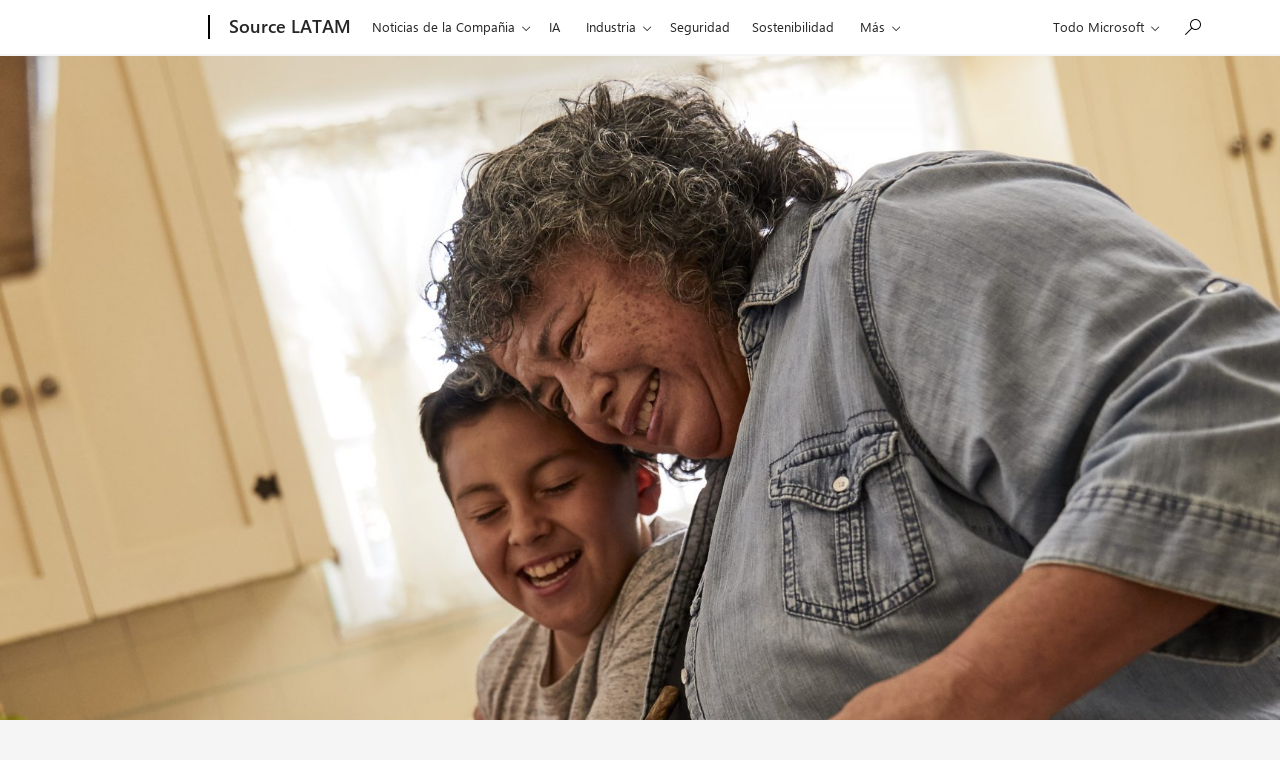

--- FILE ---
content_type: text/html; charset=UTF-8
request_url: https://news.microsoft.com/es-xl/features/humana-trabaja-para-acabar-con-la-inseguridad-alimentaria-14-comidas-a-la-vez/
body_size: 25844
content:
<!DOCTYPE html>
<html lang="es-XL" dir="ltr" class="no-js">
	<head>
		<meta name="viewport" content="width=device-width, initial-scale=1" />
		<script type="text/javascript" src="https://news.microsoft.com/wp-content/plugins/microsoft-uhf/assets/microsoft-cookie-list.js"></script>
    <script src="https://unpkg.com/yett@0.2.3/dist/yett.min.js"></script>
    <meta name='robots' content='index, follow, max-image-preview:large, max-snippet:-1, max-video-preview:-1' />

	<!-- This site is optimized with the Yoast SEO plugin v24.4 - https://yoast.com/wordpress/plugins/seo/ -->
	<title>Humana trabaja para acabar con la inseguridad alimentaria: 14 comidas a la vez - News Center Latinoamérica</title>
	<link rel="canonical" href="https://news.microsoft.com/es-xl/features/humana-trabaja-para-acabar-con-la-inseguridad-alimentaria-14-comidas-a-la-vez/" />
	<meta property="og:locale" content="es_ES" />
	<meta property="og:type" content="article" />
	<meta property="og:title" content="Humana trabaja para acabar con la inseguridad alimentaria: 14 comidas a la vez - News Center Latinoamérica" />
	<meta property="og:url" content="https://news.microsoft.com/es-xl/features/humana-trabaja-para-acabar-con-la-inseguridad-alimentaria-14-comidas-a-la-vez/" />
	<meta property="og:site_name" content="News Center Latinoamérica" />
	<meta property="og:image" content="https://news.microsoft.com/wp-content/uploads/prod/sites/41/2021/07/10708464C178_R0_DualHome_02_cooking_0156-1920x1080-1.jpg" />
	<meta property="og:image:width" content="1920" />
	<meta property="og:image:height" content="1080" />
	<meta property="og:image:type" content="image/jpeg" />
	<meta name="twitter:card" content="summary_large_image" />
	<script type="application/ld+json" class="yoast-schema-graph">{"@context":"https://schema.org","@graph":[{"@type":"WebPage","@id":"https://news.microsoft.com/es-xl/features/humana-trabaja-para-acabar-con-la-inseguridad-alimentaria-14-comidas-a-la-vez/","url":"https://news.microsoft.com/es-xl/features/humana-trabaja-para-acabar-con-la-inseguridad-alimentaria-14-comidas-a-la-vez/","name":"Humana trabaja para acabar con la inseguridad alimentaria: 14 comidas a la vez - News Center Latinoamérica","isPartOf":{"@id":"https://news.microsoft.com/es-xl/#website"},"primaryImageOfPage":{"@id":"https://news.microsoft.com/es-xl/features/humana-trabaja-para-acabar-con-la-inseguridad-alimentaria-14-comidas-a-la-vez/#primaryimage"},"image":{"@id":"https://news.microsoft.com/es-xl/features/humana-trabaja-para-acabar-con-la-inseguridad-alimentaria-14-comidas-a-la-vez/#primaryimage"},"thumbnailUrl":"https://msftstories.thesourcemediaassets.com/sites/41/2021/07/10708464C178_R0_DualHome_02_cooking_0156-1920x1080-1.jpg","datePublished":"2021-07-05T15:29:10+00:00","breadcrumb":{"@id":"https://news.microsoft.com/es-xl/features/humana-trabaja-para-acabar-con-la-inseguridad-alimentaria-14-comidas-a-la-vez/#breadcrumb"},"inLanguage":"es-XL","potentialAction":[{"@type":"ReadAction","target":["https://news.microsoft.com/es-xl/features/humana-trabaja-para-acabar-con-la-inseguridad-alimentaria-14-comidas-a-la-vez/"]}]},{"@type":"ImageObject","inLanguage":"es-XL","@id":"https://news.microsoft.com/es-xl/features/humana-trabaja-para-acabar-con-la-inseguridad-alimentaria-14-comidas-a-la-vez/#primaryimage","url":"https://msftstories.thesourcemediaassets.com/sites/41/2021/07/10708464C178_R0_DualHome_02_cooking_0156-1920x1080-1.jpg","contentUrl":"https://msftstories.thesourcemediaassets.com/sites/41/2021/07/10708464C178_R0_DualHome_02_cooking_0156-1920x1080-1.jpg","width":1920,"height":1080},{"@type":"BreadcrumbList","@id":"https://news.microsoft.com/es-xl/features/humana-trabaja-para-acabar-con-la-inseguridad-alimentaria-14-comidas-a-la-vez/#breadcrumb","itemListElement":[{"@type":"ListItem","position":1,"name":"Portada","item":"https://news.microsoft.com/es-xl/"},{"@type":"ListItem","position":2,"name":"Reportajes","item":"https://news.microsoft.com/es-xl/features/"},{"@type":"ListItem","position":3,"name":"Humana trabaja para acabar con la inseguridad alimentaria: 14 comidas a la vez"}]},{"@type":"WebSite","@id":"https://news.microsoft.com/es-xl/#website","url":"https://news.microsoft.com/es-xl/","name":"News Center Latinoamérica","description":"","potentialAction":[{"@type":"SearchAction","target":{"@type":"EntryPoint","urlTemplate":"https://news.microsoft.com/es-xl/?s={search_term_string}"},"query-input":{"@type":"PropertyValueSpecification","valueRequired":true,"valueName":"search_term_string"}}],"inLanguage":"es-XL"}]}</script>
	<!-- / Yoast SEO plugin. -->


<link rel='dns-prefetch' href='//js.monitor.azure.com' />
<link rel='dns-prefetch' href='//cdnjs.cloudflare.com' />
<link rel='stylesheet' id='wp-block-library-css' href='https://news.microsoft.com/es-xl/wp-includes/css/dist/block-library/style.min.css' type='text/css' media='all' />
<style id='safe-svg-svg-icon-style-inline-css' type='text/css'>
.safe-svg-cover{text-align:center}.safe-svg-cover .safe-svg-inside{display:inline-block;max-width:100%}.safe-svg-cover svg{height:100%;max-height:100%;max-width:100%;width:100%}

</style>
<style id='classic-theme-styles-inline-css' type='text/css'>
/*! This file is auto-generated */
.wp-block-button__link{color:#fff;background-color:#32373c;border-radius:9999px;box-shadow:none;text-decoration:none;padding:calc(.667em + 2px) calc(1.333em + 2px);font-size:1.125em}.wp-block-file__button{background:#32373c;color:#fff;text-decoration:none}
</style>
<style id='global-styles-inline-css' type='text/css'>
:root{--wp--preset--aspect-ratio--square: 1;--wp--preset--aspect-ratio--4-3: 4/3;--wp--preset--aspect-ratio--3-4: 3/4;--wp--preset--aspect-ratio--3-2: 3/2;--wp--preset--aspect-ratio--2-3: 2/3;--wp--preset--aspect-ratio--16-9: 16/9;--wp--preset--aspect-ratio--9-16: 9/16;--wp--preset--color--black: #000000;--wp--preset--color--cyan-bluish-gray: #abb8c3;--wp--preset--color--white: #ffffff;--wp--preset--color--pale-pink: #f78da7;--wp--preset--color--vivid-red: #cf2e2e;--wp--preset--color--luminous-vivid-orange: #ff6900;--wp--preset--color--luminous-vivid-amber: #fcb900;--wp--preset--color--light-green-cyan: #7bdcb5;--wp--preset--color--vivid-green-cyan: #00d084;--wp--preset--color--pale-cyan-blue: #8ed1fc;--wp--preset--color--vivid-cyan-blue: #0693e3;--wp--preset--color--vivid-purple: #9b51e0;--wp--preset--gradient--vivid-cyan-blue-to-vivid-purple: linear-gradient(135deg,rgba(6,147,227,1) 0%,rgb(155,81,224) 100%);--wp--preset--gradient--light-green-cyan-to-vivid-green-cyan: linear-gradient(135deg,rgb(122,220,180) 0%,rgb(0,208,130) 100%);--wp--preset--gradient--luminous-vivid-amber-to-luminous-vivid-orange: linear-gradient(135deg,rgba(252,185,0,1) 0%,rgba(255,105,0,1) 100%);--wp--preset--gradient--luminous-vivid-orange-to-vivid-red: linear-gradient(135deg,rgba(255,105,0,1) 0%,rgb(207,46,46) 100%);--wp--preset--gradient--very-light-gray-to-cyan-bluish-gray: linear-gradient(135deg,rgb(238,238,238) 0%,rgb(169,184,195) 100%);--wp--preset--gradient--cool-to-warm-spectrum: linear-gradient(135deg,rgb(74,234,220) 0%,rgb(151,120,209) 20%,rgb(207,42,186) 40%,rgb(238,44,130) 60%,rgb(251,105,98) 80%,rgb(254,248,76) 100%);--wp--preset--gradient--blush-light-purple: linear-gradient(135deg,rgb(255,206,236) 0%,rgb(152,150,240) 100%);--wp--preset--gradient--blush-bordeaux: linear-gradient(135deg,rgb(254,205,165) 0%,rgb(254,45,45) 50%,rgb(107,0,62) 100%);--wp--preset--gradient--luminous-dusk: linear-gradient(135deg,rgb(255,203,112) 0%,rgb(199,81,192) 50%,rgb(65,88,208) 100%);--wp--preset--gradient--pale-ocean: linear-gradient(135deg,rgb(255,245,203) 0%,rgb(182,227,212) 50%,rgb(51,167,181) 100%);--wp--preset--gradient--electric-grass: linear-gradient(135deg,rgb(202,248,128) 0%,rgb(113,206,126) 100%);--wp--preset--gradient--midnight: linear-gradient(135deg,rgb(2,3,129) 0%,rgb(40,116,252) 100%);--wp--preset--font-size--small: 13px;--wp--preset--font-size--medium: 20px;--wp--preset--font-size--large: 36px;--wp--preset--font-size--x-large: 42px;--wp--preset--spacing--20: 0.44rem;--wp--preset--spacing--30: 0.67rem;--wp--preset--spacing--40: 1rem;--wp--preset--spacing--50: 1.5rem;--wp--preset--spacing--60: 2.25rem;--wp--preset--spacing--70: 3.38rem;--wp--preset--spacing--80: 5.06rem;--wp--preset--shadow--natural: 6px 6px 9px rgba(0, 0, 0, 0.2);--wp--preset--shadow--deep: 12px 12px 50px rgba(0, 0, 0, 0.4);--wp--preset--shadow--sharp: 6px 6px 0px rgba(0, 0, 0, 0.2);--wp--preset--shadow--outlined: 6px 6px 0px -3px rgba(255, 255, 255, 1), 6px 6px rgba(0, 0, 0, 1);--wp--preset--shadow--crisp: 6px 6px 0px rgba(0, 0, 0, 1);}:where(.is-layout-flex){gap: 0.5em;}:where(.is-layout-grid){gap: 0.5em;}body .is-layout-flex{display: flex;}.is-layout-flex{flex-wrap: wrap;align-items: center;}.is-layout-flex > :is(*, div){margin: 0;}body .is-layout-grid{display: grid;}.is-layout-grid > :is(*, div){margin: 0;}:where(.wp-block-columns.is-layout-flex){gap: 2em;}:where(.wp-block-columns.is-layout-grid){gap: 2em;}:where(.wp-block-post-template.is-layout-flex){gap: 1.25em;}:where(.wp-block-post-template.is-layout-grid){gap: 1.25em;}.has-black-color{color: var(--wp--preset--color--black) !important;}.has-cyan-bluish-gray-color{color: var(--wp--preset--color--cyan-bluish-gray) !important;}.has-white-color{color: var(--wp--preset--color--white) !important;}.has-pale-pink-color{color: var(--wp--preset--color--pale-pink) !important;}.has-vivid-red-color{color: var(--wp--preset--color--vivid-red) !important;}.has-luminous-vivid-orange-color{color: var(--wp--preset--color--luminous-vivid-orange) !important;}.has-luminous-vivid-amber-color{color: var(--wp--preset--color--luminous-vivid-amber) !important;}.has-light-green-cyan-color{color: var(--wp--preset--color--light-green-cyan) !important;}.has-vivid-green-cyan-color{color: var(--wp--preset--color--vivid-green-cyan) !important;}.has-pale-cyan-blue-color{color: var(--wp--preset--color--pale-cyan-blue) !important;}.has-vivid-cyan-blue-color{color: var(--wp--preset--color--vivid-cyan-blue) !important;}.has-vivid-purple-color{color: var(--wp--preset--color--vivid-purple) !important;}.has-black-background-color{background-color: var(--wp--preset--color--black) !important;}.has-cyan-bluish-gray-background-color{background-color: var(--wp--preset--color--cyan-bluish-gray) !important;}.has-white-background-color{background-color: var(--wp--preset--color--white) !important;}.has-pale-pink-background-color{background-color: var(--wp--preset--color--pale-pink) !important;}.has-vivid-red-background-color{background-color: var(--wp--preset--color--vivid-red) !important;}.has-luminous-vivid-orange-background-color{background-color: var(--wp--preset--color--luminous-vivid-orange) !important;}.has-luminous-vivid-amber-background-color{background-color: var(--wp--preset--color--luminous-vivid-amber) !important;}.has-light-green-cyan-background-color{background-color: var(--wp--preset--color--light-green-cyan) !important;}.has-vivid-green-cyan-background-color{background-color: var(--wp--preset--color--vivid-green-cyan) !important;}.has-pale-cyan-blue-background-color{background-color: var(--wp--preset--color--pale-cyan-blue) !important;}.has-vivid-cyan-blue-background-color{background-color: var(--wp--preset--color--vivid-cyan-blue) !important;}.has-vivid-purple-background-color{background-color: var(--wp--preset--color--vivid-purple) !important;}.has-black-border-color{border-color: var(--wp--preset--color--black) !important;}.has-cyan-bluish-gray-border-color{border-color: var(--wp--preset--color--cyan-bluish-gray) !important;}.has-white-border-color{border-color: var(--wp--preset--color--white) !important;}.has-pale-pink-border-color{border-color: var(--wp--preset--color--pale-pink) !important;}.has-vivid-red-border-color{border-color: var(--wp--preset--color--vivid-red) !important;}.has-luminous-vivid-orange-border-color{border-color: var(--wp--preset--color--luminous-vivid-orange) !important;}.has-luminous-vivid-amber-border-color{border-color: var(--wp--preset--color--luminous-vivid-amber) !important;}.has-light-green-cyan-border-color{border-color: var(--wp--preset--color--light-green-cyan) !important;}.has-vivid-green-cyan-border-color{border-color: var(--wp--preset--color--vivid-green-cyan) !important;}.has-pale-cyan-blue-border-color{border-color: var(--wp--preset--color--pale-cyan-blue) !important;}.has-vivid-cyan-blue-border-color{border-color: var(--wp--preset--color--vivid-cyan-blue) !important;}.has-vivid-purple-border-color{border-color: var(--wp--preset--color--vivid-purple) !important;}.has-vivid-cyan-blue-to-vivid-purple-gradient-background{background: var(--wp--preset--gradient--vivid-cyan-blue-to-vivid-purple) !important;}.has-light-green-cyan-to-vivid-green-cyan-gradient-background{background: var(--wp--preset--gradient--light-green-cyan-to-vivid-green-cyan) !important;}.has-luminous-vivid-amber-to-luminous-vivid-orange-gradient-background{background: var(--wp--preset--gradient--luminous-vivid-amber-to-luminous-vivid-orange) !important;}.has-luminous-vivid-orange-to-vivid-red-gradient-background{background: var(--wp--preset--gradient--luminous-vivid-orange-to-vivid-red) !important;}.has-very-light-gray-to-cyan-bluish-gray-gradient-background{background: var(--wp--preset--gradient--very-light-gray-to-cyan-bluish-gray) !important;}.has-cool-to-warm-spectrum-gradient-background{background: var(--wp--preset--gradient--cool-to-warm-spectrum) !important;}.has-blush-light-purple-gradient-background{background: var(--wp--preset--gradient--blush-light-purple) !important;}.has-blush-bordeaux-gradient-background{background: var(--wp--preset--gradient--blush-bordeaux) !important;}.has-luminous-dusk-gradient-background{background: var(--wp--preset--gradient--luminous-dusk) !important;}.has-pale-ocean-gradient-background{background: var(--wp--preset--gradient--pale-ocean) !important;}.has-electric-grass-gradient-background{background: var(--wp--preset--gradient--electric-grass) !important;}.has-midnight-gradient-background{background: var(--wp--preset--gradient--midnight) !important;}.has-small-font-size{font-size: var(--wp--preset--font-size--small) !important;}.has-medium-font-size{font-size: var(--wp--preset--font-size--medium) !important;}.has-large-font-size{font-size: var(--wp--preset--font-size--large) !important;}.has-x-large-font-size{font-size: var(--wp--preset--font-size--x-large) !important;}
:where(.wp-block-post-template.is-layout-flex){gap: 1.25em;}:where(.wp-block-post-template.is-layout-grid){gap: 1.25em;}
:where(.wp-block-columns.is-layout-flex){gap: 2em;}:where(.wp-block-columns.is-layout-grid){gap: 2em;}
:root :where(.wp-block-pullquote){font-size: 1.5em;line-height: 1.6;}
</style>
<link rel='stylesheet' id='mt-slick-css-css' href='//cdnjs.cloudflare.com/ajax/libs/Swiper/4.5.0/css/swiper.min.css' type='text/css' media='all' />
<link rel='stylesheet' id='themefragments-css' href='https://news.microsoft.com/wp-content/plugins/microsoft-fragments/assets/css/theme-fragments.min.css?ver=0.7.2' type='text/css' media='all' />
<link rel='stylesheet' id='tribe-responsive-images-fe-css' href='https://news.microsoft.com/wp-content/plugins/responsive-images-plugin/public/css/tribe-responsive-images-fe.min.css?ver=1659537806' type='text/css' media='all' />
<link rel='stylesheet' id='my-plugin-style-css' href='https://news.microsoft.com/wp-content/plugins/wp-media-manager/styles.css?ver=0.6.30' type='text/css' media='all' />
<link rel='stylesheet' id='microsoft-mosaic-grid-css' href='https://news.microsoft.com/wp-content/plugins/mosaic-grid-headers/public/css/microsoft-mosaic-grid.min.css?ver=1659537802' type='text/css' media='all' />
<link rel='stylesheet' id='mnc-css' href='https://news.microsoft.com/wp-content/themes/microsoft-news-center-2016/assets/css/microsoft-news-center.min.css?ver=0.7.5' type='text/css' media='all' />
<link rel='stylesheet' id='mnc-features-css' href='https://news.microsoft.com/wp-content/themes/microsoft-news-center-2016/assets/css/features.min.css?ver=0.7.5' type='text/css' media='all' />
<link rel='stylesheet' id='microsoft-social-sharing-css' href='https://news.microsoft.com/wp-content/plugins/microsoft-social-sharing/public/css/microsoft-social-sharing.min.css?ver=1728329227' type='text/css' media='all' />
<link rel='stylesheet' id='tea_style_tribe-css' href='https://news.microsoft.com/wp-content/plugins/timeline-express-addon/src/Providers/../Assets/css/timeline-addon-styles.css?ver=1659537811' type='text/css' media='all' />
<link rel='stylesheet' id='ms-cookie-content-css' href='https://news.microsoft.com/wp-content/plugins/microsoft-oembeds/cookie-consent.css?ver=1.0.0' type='text/css' media='screen' />
<script type="text/javascript" src="https://js.monitor.azure.com/scripts/c/ms.analytics-web-3.min.js" id="1ds-application-insights-js"></script>
<script type="text/javascript" id="microsoft-1ds-metrics-js-js-before">
/* <![CDATA[ */
var oneds_object = {"tenant_key":"02b8b033c936448088ba2769c37bfca7-db7a82b5-6cee-4095-b663-08de34ae93c0-7335","market":"es-xl","pagetype":"Reportaje","name":"Humana trabaja para acabar con la inseguridad alimentaria: 14 comidas a la vez"}
/* ]]> */
</script>
<script type="text/javascript" src="https://news.microsoft.com/wp-content/plugins/microsoft-1ds-metrics/assets/microsoft-1ds-metrics-js.js?ver=1703102387" id="microsoft-1ds-metrics-js-js"></script>
<script type="text/javascript" id="microsoft-1ds-metrics-js-js-after">
/* <![CDATA[ */
var siteConsent = null;
		WcpConsent.init("en-US", "cookie-banner", function (err, _siteConsent) {
			if (err != undefined) {
				return error;
			} else {
				siteConsent = _siteConsent;  //siteConsent is used to get the current consent          
			}
		});
/* ]]> */
</script>
<script type="text/javascript" src="https://news.microsoft.com/es-xl/wp-includes/js/jquery/jquery.min.js?ver=3.7.1" id="jquery-core-js"></script>
<script type="text/javascript" src="https://news.microsoft.com/es-xl/wp-includes/js/jquery/jquery-migrate.min.js?ver=3.4.1" id="jquery-migrate-js"></script>
<link rel="https://api.w.org/" href="https://news.microsoft.com/es-xl/wp-json/" /><link rel='shortlink' href='https://news.microsoft.com/es-xl/?p=117007' />
<link rel="alternate" title="oEmbed (JSON)" type="application/json+oembed" href="https://news.microsoft.com/es-xl/wp-json/oembed/1.0/embed?url=https%3A%2F%2Fnews.microsoft.com%2Fes-xl%2Ffeatures%2Fhumana-trabaja-para-acabar-con-la-inseguridad-alimentaria-14-comidas-a-la-vez%2F" />
<link rel="alternate" title="oEmbed (XML)" type="text/xml+oembed" href="https://news.microsoft.com/es-xl/wp-json/oembed/1.0/embed?url=https%3A%2F%2Fnews.microsoft.com%2Fes-xl%2Ffeatures%2Fhumana-trabaja-para-acabar-con-la-inseguridad-alimentaria-14-comidas-a-la-vez%2F&#038;format=xml" />
    <!-- Set default site title as author -->
    <script>
        window.dataLayer = window.dataLayer || [];
        dataLayer.push({
            'pagePostAuthor': 'News Center Latinoamérica'
        });
    </script>

    <!-- Google Tag Manager -->
    <script>(function(w,d,s,l,i){w[l]=w[l]||[];w[l].push({'gtm.start':
    new Date().getTime(),event:'gtm.js'});var f=d.getElementsByTagName(s)[0],
    j=d.createElement(s),dl=l!='dataLayer'?'&l='+l:'';j.async=true;j.src=
    'https://www.googletagmanager.com/gtm.js?id='+i+dl;f.parentNode.insertBefore(j,f);
    })(window,document,'script','dataLayer', 'GTM-N8QG7G3');</script>
    <!-- End Google Tag Manager -->

    <link rel="stylesheet" href="https://www.microsoft.com/onerfstatics/marketingsites-eus-prod/west-european/shell/_scrf/css/themes=default.device=uplevel_web_pc/63-57d110/c9-be0100/a6-e969ef/43-9f2e7c/82-8b5456/a0-5d3913/4f-460e79/ae-f1ac0c?ver=2.0&amp;_cf=02242021_3231" type="text/css" media="all" />	<script>(function () {
			var html = document.querySelectorAll('html')[0];
			html.classList.remove('no-js');
			html.classList.add('js');
		}());</script>
	<link rel='preload' href='//cdnjs.cloudflare.com/ajax/libs/Swiper/4.5.0/js/swiper.min.js' as='script'/>
<link rel='preload' href='https://news.microsoft.com/wp-content/plugins/microsoft-fragments/assets/js/theme-fragments.min.js?ver=0.7.2' as='script'/>
<link rel='preload' href='https://news.microsoft.com/wp-content/plugins/microsoft-uhf-cookies//scripts.js?ver=0.0.31' as='script'/>
<link rel='preload' href='https://news.microsoft.com/wp-content/plugins/responsive-images-plugin/public/js/tribe-responsive-images-fe.min.js' as='script'/>
<link rel='preload' href='https://news.microsoft.com/wp-content/plugins/mosaic-grid-headers/public/js/microsoft-mosaic-grid.min.js' as='script'/>
<link rel='preload' href='https://news.microsoft.com/wp-content/themes/microsoft-news-center-2016/assets/js/bundle.min.js?ver=0.7.5' as='script'/>
<link rel='preload' href='https://news.microsoft.com/wp-content/plugins/page-links-to/dist/new-tab.js?ver=3.3.7' as='script'/>
<link rel='preload' href='https://news.microsoft.com/wp-content/plugins/timeline-express-addon/src/Providers/../Assets/js/timeline-addon-scripts.js' as='script'/>
<link rel='preload' href='https://news.microsoft.com/wp-content/plugins/microsoft-oembeds/cookie-consent.js?ver=1.0.0' as='script'/>
<link rel='preload' href='https://news.microsoft.com/wp-content/plugins/microsoft-uhf/assets/microsoft-uhf.js?ver=0.3.8' as='script'/>
<link rel='preload' href='https://news.microsoft.com/wp-content/plugins/microsoft-uhf/assets/microsoft-cookie-updates.js?ver=0.3.8' as='script'/>
<link rel="icon" href="https://news.microsoft.com/wp-content/themes/microsoft-news-center-2016/assets/img/site-icon.png" sizes="32x32" />
<link rel="icon" href="https://news.microsoft.com/wp-content/themes/microsoft-news-center-2016/assets/img/site-icon.png" sizes="192x192" />
<link rel="apple-touch-icon" href="https://news.microsoft.com/wp-content/themes/microsoft-news-center-2016/assets/img/site-icon.png" />
<meta name="msapplication-TileImage" content="https://news.microsoft.com/wp-content/themes/microsoft-news-center-2016/assets/img/site-icon.png" />
<script src="https://wcpstatic.microsoft.com/mscc/lib/v2/wcp-consent.js"></script><script src="https://www.microsoft.com/onerfstatics/marketingsites-eus-prod/shell/_scrf/js/themes=default/54-af9f9f/fb-2be034/21-f9d187/b0-50721e/d8-97d509/40-0bd7f9/ea-f1669e/9d-c6ea39/62-a72447/3e-a4ee50/7c-0bd6a1/60-37309a/db-bc0148/dc-7e9864/6d-c07ea1/6f-dafe8c/f6-aa5278/e6-5f3533/6d-1e7ed0/b7-cadaa7/62-2741f0/ca-40b7b0/4e-ee3a55/3e-f5c39b/c3-6454d7/f9-7592d3/d0-e64f3e/92-10345d/79-499886/7e-cda2d3/e7-1fe854/66-9d711a/38-b93a9e/de-884374/1f-100dea/33-abe4df/8f-61bee0?ver=2.0&_cf=02242021_3231&iife=1"></script>	</head>
	<body class="features-template-default single single-features postid-117007 microsoft-uhf">

	<a class="x-screen-reader skip-to-main" href="#main-content" tabindex="-1">Ir al contenido principal</a>

	<div id="headerArea" class="uhf"  data-m='{"cN":"headerArea","cT":"Area_coreuiArea","id":"a1Body","sN":1,"aN":"Body"}'>
                <div id="headerRegion"      data-region-key="headerregion" data-m='{"cN":"headerRegion","cT":"Region_coreui-region","id":"r1a1","sN":1,"aN":"a1"}' >

    <div  id="headerUniversalHeader" data-m='{"cN":"headerUniversalHeader","cT":"Module_coreui-universalheader","id":"m1r1a1","sN":1,"aN":"r1a1"}'  data-module-id="Category|headerRegion|coreui-region|headerUniversalHeader|coreui-universalheader">
        


                        <div data-m='{"cN":"cookiebanner_cont","cT":"Container","id":"c1m1r1a1","sN":1,"aN":"m1r1a1"}'>

<div id="uhfCookieAlert" data-locale="es-xl">
    <div id="msccBannerV2"></div>
</div>

                            
                        </div>




        <a id="uhfSkipToMain" class="m-skip-to-main" href="javascript:void(0)" data-href="" tabindex="0" data-m='{"cN":"Skip to content_nonnav","id":"nn2m1r1a1","sN":2,"aN":"m1r1a1"}'>Saltar al contenido principal</a>


<header class="c-uhfh context-uhf no-js c-sgl-stck c-category-header " itemscope="itemscope" data-header-footprint="/MSSource/MSSourceHeaderLATAM, fromService: True"   data-magict="true"   itemtype="http://schema.org/Organization">
    <div class="theme-light js-global-head f-closed  global-head-cont" data-m='{"cN":"Universal Header_cont","cT":"Container","id":"c3m1r1a1","sN":3,"aN":"m1r1a1"}'>
        <div class="c-uhfh-gcontainer-st">
            <button type="button" class="c-action-trigger c-glyph glyph-global-nav-button" aria-label="All Microsoft expand to see list of Microsoft products and services" initialState-label="All Microsoft expand to see list of Microsoft products and services" toggleState-label="Close All Microsoft list" aria-expanded="false" data-m='{"cN":"Mobile menu button_nonnav","id":"nn1c3m1r1a1","sN":1,"aN":"c3m1r1a1"}'></button>
            <button type="button" class="c-action-trigger c-glyph glyph-arrow-htmllegacy c-close-search" aria-label="Cerrar la b&#250;squeda" aria-expanded="false" data-m='{"cN":"Close Search_nonnav","id":"nn2c3m1r1a1","sN":2,"aN":"c3m1r1a1"}'></button>
                    <a id="uhfLogo" class="c-logo c-sgl-stk-uhfLogo" itemprop="url" href="https://www.microsoft.com" aria-label="Microsoft" data-m='{"cN":"GlobalNav_Logo_cont","cT":"Container","id":"c3c3m1r1a1","sN":3,"aN":"c3m1r1a1"}'>
                        <img alt="" itemprop="logo" class="c-image" src="https://uhf.microsoft.com/images/microsoft/RE1Mu3b.png" role="presentation" aria-hidden="true" />
                        <span itemprop="name" role="presentation" aria-hidden="true">Microsoft</span>
                    </a>
            <div class="f-mobile-title">
                <button type="button" class="c-action-trigger c-glyph glyph-chevron-left" aria-label="Ver m&#225;s opciones del men&#250;" data-m='{"cN":"Mobile back button_nonnav","id":"nn4c3m1r1a1","sN":4,"aN":"c3m1r1a1"}'></button>
                <span data-global-title="P&#225;gina principal de Microsoft" class="js-mobile-title">Source LATAM</span>
                <button type="button" class="c-action-trigger c-glyph glyph-chevron-right" aria-label="Ver m&#225;s opciones del men&#250;" data-m='{"cN":"Mobile forward button_nonnav","id":"nn5c3m1r1a1","sN":5,"aN":"c3m1r1a1"}'></button>
            </div>
                    <div class="c-show-pipe x-hidden-vp-mobile-st">
                        <a id="uhfCatLogo" class="c-logo c-cat-logo" href="https://news.microsoft.com/source/latam/" aria-label="Source LATAM" itemprop="url" data-m='{"cN":"CatNav_Source LATAM_nav","id":"n6c3m1r1a1","sN":6,"aN":"c3m1r1a1"}'>
                                <span>Source LATAM</span>
                        </a>
                    </div>
                <div class="cat-logo-button-cont x-hidden">
                        <button type="button" id="uhfCatLogoButton" class="c-cat-logo-button x-hidden" aria-expanded="false" aria-label="Source LATAM" data-m='{"cN":"Source LATAM_nonnav","id":"nn7c3m1r1a1","sN":7,"aN":"c3m1r1a1"}'>
                            Source LATAM
                        </button>
                </div>



                    <nav id="uhf-g-nav" aria-label="Menú contextual" class="c-uhfh-gnav" data-m='{"cN":"Category nav_cont","cT":"Container","id":"c8c3m1r1a1","sN":8,"aN":"c3m1r1a1"}'>
            <ul class="js-paddle-items">
                    <li class="single-link js-nav-menu x-hidden-none-mobile-vp uhf-menu-item">
                        <a class="c-uhf-nav-link" href="https://news.microsoft.com/source/latam/" data-m='{"cN":"CatNav_Inicio_nav","id":"n1c8c3m1r1a1","sN":1,"aN":"c8c3m1r1a1"}' > Inicio </a>
                    </li>
                                        <li class="nested-menu uhf-menu-item">
                            <div class="c-uhf-menu js-nav-menu">
                                <button type="button" id="c-shellmenu_38"  aria-expanded="false" data-m='{"cN":"CatNav_Noticias de la Compañia_nonnav","id":"nn2c8c3m1r1a1","sN":2,"aN":"c8c3m1r1a1"}'>Noticias de la Compa&#241;ia</button>

                                <ul class="" data-class-idn="" aria-hidden="true" data-m='{"cN":"Noticias de la Compañia_cont","cT":"Container","id":"c3c8c3m1r1a1","sN":3,"aN":"c8c3m1r1a1"}'>
        <li class="js-nav-menu single-link" data-m='{"cN":"Noticias de Microsoft_cont","cT":"Container","id":"c1c3c8c3m1r1a1","sN":1,"aN":"c3c8c3m1r1a1"}'>
            <a id="Noticias de Microsoft" class="js-subm-uhf-nav-link" href="https://news.microsoft.com/source/latam/categorias/noticias-de-microsoft/" data-m='{"cN":"CatNav_Noticias de Microsoft_nav","id":"n1c1c3c8c3m1r1a1","sN":1,"aN":"c1c3c8c3m1r1a1"}'>Noticias de Microsoft</a>
            
        </li>
        <li class="js-nav-menu single-link" data-m='{"cN":"Microsoft On The Issues_cont","cT":"Container","id":"c2c3c8c3m1r1a1","sN":2,"aN":"c3c8c3m1r1a1"}'>
            <a id="Microsoft On The Issues" class="js-subm-uhf-nav-link" href="https://news.microsoft.com/es-xl/category/on-the-issues/" data-m='{"cN":"CatNav_Microsoft On The Issues_nav","id":"n1c2c3c8c3m1r1a1","sN":1,"aN":"c2c3c8c3m1r1a1"}'>Microsoft On The Issues</a>
            
        </li>
        <li class="js-nav-menu single-link" data-m='{"cN":"Source_cont","cT":"Container","id":"c3c3c8c3m1r1a1","sN":3,"aN":"c3c8c3m1r1a1"}'>
            <a id="Source" class="js-subm-uhf-nav-link" href="https://news.microsoft.com/source/" data-m='{"cN":"CatNav_Source_nav","id":"n1c3c3c8c3m1r1a1","sN":1,"aN":"c3c3c8c3m1r1a1"}'>Source</a>
            
        </li>
        <li class="js-nav-menu single-link" data-m='{"cN":"Asia_cont","cT":"Container","id":"c4c3c8c3m1r1a1","sN":4,"aN":"c3c8c3m1r1a1"}'>
            <a id="Asia" class="js-subm-uhf-nav-link" href="https://news.microsoft.com/source/asia/" data-m='{"cN":"CatNav_Asia_nav","id":"n1c4c3c8c3m1r1a1","sN":1,"aN":"c4c3c8c3m1r1a1"}'>Asia</a>
            
        </li>
        <li class="js-nav-menu single-link" data-m='{"cN":"Canada_cont","cT":"Container","id":"c5c3c8c3m1r1a1","sN":5,"aN":"c3c8c3m1r1a1"}'>
            <a id="Canada" class="js-subm-uhf-nav-link" href="https://news.microsoft.com/source/canada/" data-m='{"cN":"CatNav_Canada_nav","id":"n1c5c3c8c3m1r1a1","sN":1,"aN":"c5c3c8c3m1r1a1"}'>Canada</a>
            
        </li>
        <li class="js-nav-menu single-link" data-m='{"cN":"Europe, Middle East and Africa_cont","cT":"Container","id":"c6c3c8c3m1r1a1","sN":6,"aN":"c3c8c3m1r1a1"}'>
            <a id="Europe, Middle East and Africa" class="js-subm-uhf-nav-link" href="https://news.microsoft.com/source/emea/" data-m='{"cN":"CatNav_Europe, Middle East and Africa_nav","id":"n1c6c3c8c3m1r1a1","sN":1,"aN":"c6c3c8c3m1r1a1"}'>Europe, Middle East and Africa</a>
            
        </li>
        <li class="js-nav-menu single-link" data-m='{"cN":"Blog Oficial de Microsoft_cont","cT":"Container","id":"c7c3c8c3m1r1a1","sN":7,"aN":"c3c8c3m1r1a1"}'>
            <a id="Blog Oficial de Microsoft" class="js-subm-uhf-nav-link" href="http://blogs.microsoft.com/" data-m='{"cN":"CatNav_Blog Oficial de Microsoft_nav","id":"n1c7c3c8c3m1r1a1","sN":1,"aN":"c7c3c8c3m1r1a1"}'>Blog Oficial de Microsoft</a>
            
        </li>
                                                    
                                </ul>
                            </div>
                        </li>                        <li class="single-link js-nav-menu uhf-menu-item">
                            <a id="IA" class="c-uhf-nav-link" href="https://news.microsoft.com/source/latam/categorias/ia/" data-m='{"cN":"CatNav_IA_nav","id":"n4c8c3m1r1a1","sN":4,"aN":"c8c3m1r1a1"}'>IA</a>
                        </li>
                        <li class="nested-menu uhf-menu-item">
                            <div class="c-uhf-menu js-nav-menu">
                                <button type="button" id="Industria"  aria-expanded="false" data-m='{"cN":"CatNav_Industria_nonnav","id":"nn5c8c3m1r1a1","sN":5,"aN":"c8c3m1r1a1"}'>Industria</button>

                                <ul class="" data-class-idn="" aria-hidden="true" data-m='{"cN":"Industria_cont","cT":"Container","id":"c6c8c3m1r1a1","sN":6,"aN":"c8c3m1r1a1"}'>
        <li class="js-nav-menu single-link" data-m='{"cN":"Servicios Financieros_cont","cT":"Container","id":"c1c6c8c3m1r1a1","sN":1,"aN":"c6c8c3m1r1a1"}'>
            <a id="c-shellmenu_48" class="js-subm-uhf-nav-link" href="https://news.microsoft.com/source/latam/categorias/industria/servicios-financieros/" data-m='{"cN":"CatNav_Servicios Financieros_nav","id":"n1c1c6c8c3m1r1a1","sN":1,"aN":"c1c6c8c3m1r1a1"}'>Servicios Financieros</a>
            
        </li>
        <li class="js-nav-menu single-link" data-m='{"cN":"Agricultura_cont","cT":"Container","id":"c2c6c8c3m1r1a1","sN":2,"aN":"c6c8c3m1r1a1"}'>
            <a id="c-shellmenu_49" class="js-subm-uhf-nav-link" href="https://news.microsoft.com/source/latam/categorias/industria/agricultura/" data-m='{"cN":"CatNav_Agricultura_nav","id":"n1c2c6c8c3m1r1a1","sN":1,"aN":"c2c6c8c3m1r1a1"}'>Agricultura</a>
            
        </li>
                                                    
                                </ul>
                            </div>
                        </li>                        <li class="single-link js-nav-menu uhf-menu-item">
                            <a id="Seguridad" class="c-uhf-nav-link" href="https://news.microsoft.com/source/latam/categorias/seguridad/" data-m='{"cN":"CatNav_Seguridad_nav","id":"n7c8c3m1r1a1","sN":7,"aN":"c8c3m1r1a1"}'>Seguridad</a>
                        </li>
                        <li class="single-link js-nav-menu uhf-menu-item">
                            <a id="Sostenibilidad" class="c-uhf-nav-link" href="https://news.microsoft.com/source/latam/categorias/sostenibilidad/" data-m='{"cN":"CatNav_Sostenibilidad_nav","id":"n8c8c3m1r1a1","sN":8,"aN":"c8c3m1r1a1"}'>Sostenibilidad</a>
                        </li>
                        <li class="single-link js-nav-menu uhf-menu-item">
                            <a id="Transformación Digital" class="c-uhf-nav-link" href="https://news.microsoft.com/source/latam/categorias/digital-transformation/" data-m='{"cN":"CatNav_Transformación Digital_nav","id":"n9c8c3m1r1a1","sN":9,"aN":"c8c3m1r1a1"}'>Transformaci&#243;n Digital</a>
                        </li>
                        <li class="single-link js-nav-menu uhf-menu-item">
                            <a id="Vida &amp; Trabajo" class="c-uhf-nav-link" href="https://news.microsoft.com/source/latam/categorias/vida-trabajo/" data-m='{"cN":"CatNav_Vida \u0026 Trabajo_nav","id":"n10c8c3m1r1a1","sN":10,"aN":"c8c3m1r1a1"}'>Vida &amp; Trabajo</a>
                        </li>
                        <li class="single-link js-nav-menu uhf-menu-item">
                            <a id="Innovación" class="c-uhf-nav-link" href="https://news.microsoft.com/source/latam/categorias/innovacion/" data-m='{"cN":"CatNav_Innovación_nav","id":"n11c8c3m1r1a1","sN":11,"aN":"c8c3m1r1a1"}'>Innovaci&#243;n</a>
                        </li>


                <li id="overflow-menu" class="overflow-menu uhf-menu-item">
                        <div class="c-uhf-menu js-nav-menu">
        <button data-m='{"pid":"Más","id":"nn12c8c3m1r1a1","sN":12,"aN":"c8c3m1r1a1"}' type="button" aria-label="M&#225;s" aria-expanded="false">M&#225;s</button>
        <ul id="overflow-menu-list" aria-hidden="true" class="overflow-menu-list">
        <li class="js-nav-menu single-link" data-m='{"cN":"Diversidad \u0026 Inclusividad_cont","cT":"Container","id":"c13c8c3m1r1a1","sN":13,"aN":"c8c3m1r1a1"}'>
            <a id="Diversidad &amp; Inclusividad" class="js-subm-uhf-nav-link" href="https://news.microsoft.com/source/latam/temas/categorias/diversidad-inclusividad/" data-m='{"cN":"GlobalNav_Diversidad \u0026 Inclusividad_nav","id":"n1c13c8c3m1r1a1","sN":1,"aN":"c13c8c3m1r1a1"}'>Diversidad &amp; Inclusividad</a>
            
        </li>
        </ul>
    </div>

                </li>
                            </ul>
            
        </nav>


            <div class="c-uhfh-actions" data-m='{"cN":"Header actions_cont","cT":"Container","id":"c9c3m1r1a1","sN":9,"aN":"c3m1r1a1"}'>
                <div class="wf-menu">        <nav id="uhf-c-nav" aria-label="Todo el menú de Microsoft" data-m='{"cN":"GlobalNav_cont","cT":"Container","id":"c1c9c3m1r1a1","sN":1,"aN":"c9c3m1r1a1"}'>
            <ul class="js-paddle-items">
                <li>
                    <div class="c-uhf-menu js-nav-menu">
                        <button type="button" class="c-button-logo all-ms-nav" aria-expanded="false" data-m='{"cN":"GlobalNav_More_nonnav","id":"nn1c1c9c3m1r1a1","sN":1,"aN":"c1c9c3m1r1a1"}'> <span>Todo Microsoft</span></button>
                        <ul class="f-multi-column f-multi-column-6" aria-hidden="true" data-m='{"cN":"More_cont","cT":"Container","id":"c2c1c9c3m1r1a1","sN":2,"aN":"c1c9c3m1r1a1"}'>
                                    <li class="c-w0-contr">
            <h2 class="c-uhf-sronly">Global</h2>
            <ul class="c-w0">
        <li class="js-nav-menu single-link" data-m='{"cN":"M365_cont","cT":"Container","id":"c1c2c1c9c3m1r1a1","sN":1,"aN":"c2c1c9c3m1r1a1"}'>
            <a id="shellmenu_0" class="js-subm-uhf-nav-link" href="https://www.microsoft.com/es/microsoft-365" data-m='{"cN":"W0Nav_M365_nav","id":"n1c1c2c1c9c3m1r1a1","sN":1,"aN":"c1c2c1c9c3m1r1a1"}'>Microsoft 365</a>
            
        </li>
        <li class="js-nav-menu single-link" data-m='{"cN":"Office_cont","cT":"Container","id":"c2c2c1c9c3m1r1a1","sN":2,"aN":"c2c1c9c3m1r1a1"}'>
            <a id="shellmenu_1" class="js-subm-uhf-nav-link" href="https://www.microsoft.com/microsoft-365/microsoft-office" data-m='{"cN":"W0Nav_Office_nav","id":"n1c2c2c1c9c3m1r1a1","sN":1,"aN":"c2c2c1c9c3m1r1a1"}'>Office</a>
            
        </li>
        <li class="js-nav-menu single-link" data-m='{"cN":"Copilot_cont","cT":"Container","id":"c3c2c1c9c3m1r1a1","sN":3,"aN":"c2c1c9c3m1r1a1"}'>
            <a id="shellmenu_2" class="js-subm-uhf-nav-link" href="https://copilot.microsoft.com/" data-m='{"cN":"W0Nav_Copilot_nav","id":"n1c3c2c1c9c3m1r1a1","sN":1,"aN":"c3c2c1c9c3m1r1a1"}'>Copilot</a>
            
        </li>
        <li class="js-nav-menu single-link" data-m='{"cN":"Windows_cont","cT":"Container","id":"c4c2c1c9c3m1r1a1","sN":4,"aN":"c2c1c9c3m1r1a1"}'>
            <a id="shellmenu_3" class="js-subm-uhf-nav-link" href="https://www.microsoft.com/es-xl/windows/" data-m='{"cN":"W0Nav_Windows_nav","id":"n1c4c2c1c9c3m1r1a1","sN":1,"aN":"c4c2c1c9c3m1r1a1"}'>Windows</a>
            
        </li>
        <li class="js-nav-menu single-link" data-m='{"cN":"Xbox_cont","cT":"Container","id":"c5c2c1c9c3m1r1a1","sN":5,"aN":"c2c1c9c3m1r1a1"}'>
            <a id="shellmenu_4" class="js-subm-uhf-nav-link" href="https://www.xbox.com/" data-m='{"cN":"W0Nav_Xbox_nav","id":"n1c5c2c1c9c3m1r1a1","sN":1,"aN":"c5c2c1c9c3m1r1a1"}'>Xbox</a>
            
        </li>
        <li class="js-nav-menu single-link" data-m='{"cN":"Support_cont","cT":"Container","id":"c6c2c1c9c3m1r1a1","sN":6,"aN":"c2c1c9c3m1r1a1"}'>
            <a id="l1_support" class="js-subm-uhf-nav-link" href="https://support.microsoft.com/es-es" data-m='{"cN":"W0Nav_Support_nav","id":"n1c6c2c1c9c3m1r1a1","sN":1,"aN":"c6c2c1c9c3m1r1a1"}'>Soporte</a>
            
        </li>
            </ul>
        </li>

<li class="f-sub-menu js-nav-menu nested-menu" data-m='{"cT":"Container","id":"c7c2c1c9c3m1r1a1","sN":7,"aN":"c2c1c9c3m1r1a1"}'>

    <span id="uhf-navspn-shellmenu_7-span" style="display:none"   f-multi-parent="true" aria-expanded="false" data-m='{"id":"nn1c7c2c1c9c3m1r1a1","sN":1,"aN":"c7c2c1c9c3m1r1a1"}'>Software</span>
    <button id="uhf-navbtn-shellmenu_7-button" type="button"   f-multi-parent="true" aria-expanded="false" data-m='{"id":"nn2c7c2c1c9c3m1r1a1","sN":2,"aN":"c7c2c1c9c3m1r1a1"}'>Software</button>
    <ul aria-hidden="true" aria-labelledby="uhf-navspn-shellmenu_7-span">
        <li class="js-nav-menu single-link" data-m='{"cN":"More_Software_WindowsApps_cont","cT":"Container","id":"c3c7c2c1c9c3m1r1a1","sN":3,"aN":"c7c2c1c9c3m1r1a1"}'>
            <a id="shellmenu_8" class="js-subm-uhf-nav-link" href="https://apps.microsoft.com/home" data-m='{"cN":"GlobalNav_More_Software_WindowsApps_nav","id":"n1c3c7c2c1c9c3m1r1a1","sN":1,"aN":"c3c7c2c1c9c3m1r1a1"}'>App para Windows </a>
            
        </li>
        <li class="js-nav-menu single-link" data-m='{"cN":"More_Software_OneDrive_cont","cT":"Container","id":"c4c7c2c1c9c3m1r1a1","sN":4,"aN":"c7c2c1c9c3m1r1a1"}'>
            <a id="shellmenu_9" class="js-subm-uhf-nav-link" href="https://www.microsoft.com/es/microsoft-365/onedrive/online-cloud-storage" data-m='{"cN":"GlobalNav_More_Software_OneDrive_nav","id":"n1c4c7c2c1c9c3m1r1a1","sN":1,"aN":"c4c7c2c1c9c3m1r1a1"}'>OneDrive</a>
            
        </li>
        <li class="js-nav-menu single-link" data-m='{"cN":"More_Software_Outlook_cont","cT":"Container","id":"c5c7c2c1c9c3m1r1a1","sN":5,"aN":"c7c2c1c9c3m1r1a1"}'>
            <a id="shellmenu_10" class="js-subm-uhf-nav-link" href="https://www.microsoft.com/es/microsoft-365/outlook/email-and-calendar-software-microsoft-outlook" data-m='{"cN":"GlobalNav_More_Software_Outlook_nav","id":"n1c5c7c2c1c9c3m1r1a1","sN":1,"aN":"c5c7c2c1c9c3m1r1a1"}'>Outlook</a>
            
        </li>
        <li class="js-nav-menu single-link" data-m='{"cN":"More_Software_OneNote_cont","cT":"Container","id":"c6c7c2c1c9c3m1r1a1","sN":6,"aN":"c7c2c1c9c3m1r1a1"}'>
            <a id="shellmenu_11" class="js-subm-uhf-nav-link" href="https://www.microsoft.com/es/microsoft-365/onenote/digital-note-taking-app" data-m='{"cN":"GlobalNav_More_Software_OneNote_nav","id":"n1c6c7c2c1c9c3m1r1a1","sN":1,"aN":"c6c7c2c1c9c3m1r1a1"}'>OneNote</a>
            
        </li>
    </ul>
    
</li>
<li class="f-sub-menu js-nav-menu nested-menu" data-m='{"cN":"PCsAndDevices_cont","cT":"Container","id":"c8c2c1c9c3m1r1a1","sN":8,"aN":"c2c1c9c3m1r1a1"}'>

    <span id="uhf-navspn-shellmenu_12-span" style="display:none"   f-multi-parent="true" aria-expanded="false" data-m='{"cN":"GlobalNav_PCsAndDevices_nonnav","id":"nn1c8c2c1c9c3m1r1a1","sN":1,"aN":"c8c2c1c9c3m1r1a1"}'>PCs y dispositivos</span>
    <button id="uhf-navbtn-shellmenu_12-button" type="button"   f-multi-parent="true" aria-expanded="false" data-m='{"cN":"GlobalNav_PCsAndDevices_nonnav","id":"nn2c8c2c1c9c3m1r1a1","sN":2,"aN":"c8c2c1c9c3m1r1a1"}'>PCs y dispositivos</button>
    <ul aria-hidden="true" aria-labelledby="uhf-navspn-shellmenu_12-span">
        <li class="js-nav-menu single-link" data-m='{"cN":"More_PCsAndDevices_PCsAndTablets_cont","cT":"Container","id":"c3c8c2c1c9c3m1r1a1","sN":3,"aN":"c8c2c1c9c3m1r1a1"}'>
            <a id="shellmenu_13" class="js-subm-uhf-nav-link" href="https://www.microsoft.com/es-xl/windows/devices" data-m='{"cN":"GlobalNav_More_PCsAndDevices_PCsAndTablets_nav","id":"n1c3c8c2c1c9c3m1r1a1","sN":1,"aN":"c3c8c2c1c9c3m1r1a1"}'>PCs &amp; tablets</a>
            
        </li>
        <li class="js-nav-menu single-link" data-m='{"cN":"More_PCsAndDevices_Accessories_cont","cT":"Container","id":"c4c8c2c1c9c3m1r1a1","sN":4,"aN":"c8c2c1c9c3m1r1a1"}'>
            <a id="shellmenu_14" class="js-subm-uhf-nav-link" href="https://www.microsoft.com/es-xl/accessories" data-m='{"cN":"GlobalNav_More_PCsAndDevices_Accessories_nav","id":"n1c4c8c2c1c9c3m1r1a1","sN":1,"aN":"c4c8c2c1c9c3m1r1a1"}'>Accesorios</a>
            
        </li>
    </ul>
    
</li>
<li class="f-sub-menu js-nav-menu nested-menu" data-m='{"cT":"Container","id":"c9c2c1c9c3m1r1a1","sN":9,"aN":"c2c1c9c3m1r1a1"}'>

    <span id="uhf-navspn-shellmenu_15-span" style="display:none"   f-multi-parent="true" aria-expanded="false" data-m='{"id":"nn1c9c2c1c9c3m1r1a1","sN":1,"aN":"c9c2c1c9c3m1r1a1"}'>Entretenimiento</span>
    <button id="uhf-navbtn-shellmenu_15-button" type="button"   f-multi-parent="true" aria-expanded="false" data-m='{"id":"nn2c9c2c1c9c3m1r1a1","sN":2,"aN":"c9c2c1c9c3m1r1a1"}'>Entretenimiento</button>
    <ul aria-hidden="true" aria-labelledby="uhf-navspn-shellmenu_15-span">
        <li class="js-nav-menu single-link" data-m='{"cN":"More_Entertainment_XboxGames_cont","cT":"Container","id":"c3c9c2c1c9c3m1r1a1","sN":3,"aN":"c9c2c1c9c3m1r1a1"}'>
            <a id="shellmenu_16" class="js-subm-uhf-nav-link" href="https://www.xbox.com/" data-m='{"cN":"GlobalNav_More_Entertainment_XboxGames_nav","id":"n1c3c9c2c1c9c3m1r1a1","sN":1,"aN":"c3c9c2c1c9c3m1r1a1"}'>Xbox y juegos</a>
            
        </li>
        <li class="js-nav-menu single-link" data-m='{"cN":"More_Entertainment_PCGames_cont","cT":"Container","id":"c4c9c2c1c9c3m1r1a1","sN":4,"aN":"c9c2c1c9c3m1r1a1"}'>
            <a id="shellmenu_17" class="js-subm-uhf-nav-link" href="https://www.microsoft.com/es-xl/windows/windows-10-games" data-m='{"cN":"GlobalNav_More_Entertainment_PCGames_nav","id":"n1c4c9c2c1c9c3m1r1a1","sN":1,"aN":"c4c9c2c1c9c3m1r1a1"}'>Juegos</a>
            
        </li>
    </ul>
    
</li>
<li class="f-sub-menu js-nav-menu nested-menu" data-m='{"cT":"Container","id":"c10c2c1c9c3m1r1a1","sN":10,"aN":"c2c1c9c3m1r1a1"}'>

    <span id="uhf-navspn-shellmenu_18-span" style="display:none"   f-multi-parent="true" aria-expanded="false" data-m='{"id":"nn1c10c2c1c9c3m1r1a1","sN":1,"aN":"c10c2c1c9c3m1r1a1"}'>Empresas</span>
    <button id="uhf-navbtn-shellmenu_18-button" type="button"   f-multi-parent="true" aria-expanded="false" data-m='{"id":"nn2c10c2c1c9c3m1r1a1","sN":2,"aN":"c10c2c1c9c3m1r1a1"}'>Empresas</button>
    <ul aria-hidden="true" aria-labelledby="uhf-navspn-shellmenu_18-span">
        <li class="js-nav-menu single-link" data-m='{"cN":"More_Business_AI_cont","cT":"Container","id":"c3c10c2c1c9c3m1r1a1","sN":3,"aN":"c10c2c1c9c3m1r1a1"}'>
            <a id="shellmenu_19" class="js-subm-uhf-nav-link" href="https://www.microsoft.com/es/ai?icid=DSM_All_AI" data-m='{"cN":"GlobalNav_More_Business_AI_nav","id":"n1c3c10c2c1c9c3m1r1a1","sN":1,"aN":"c3c10c2c1c9c3m1r1a1"}'>Microsoft AI</a>
            
        </li>
        <li class="js-nav-menu single-link" data-m='{"cN":"More_Business_Microsoft Security_cont","cT":"Container","id":"c4c10c2c1c9c3m1r1a1","sN":4,"aN":"c10c2c1c9c3m1r1a1"}'>
            <a id="shellmenu_20" class="js-subm-uhf-nav-link" href="https://www.microsoft.com/es/security" data-m='{"cN":"GlobalNav_More_Business_Microsoft Security_nav","id":"n1c4c10c2c1c9c3m1r1a1","sN":1,"aN":"c4c10c2c1c9c3m1r1a1"}'>Seguridad de Microsoft</a>
            
        </li>
        <li class="js-nav-menu single-link" data-m='{"cN":"More_DeveloperAndIT_Azure_cont","cT":"Container","id":"c5c10c2c1c9c3m1r1a1","sN":5,"aN":"c10c2c1c9c3m1r1a1"}'>
            <a id="shellmenu_21" class="js-subm-uhf-nav-link" href="https://azure.microsoft.com/" data-m='{"cN":"GlobalNav_More_DeveloperAndIT_Azure_nav","id":"n1c5c10c2c1c9c3m1r1a1","sN":1,"aN":"c5c10c2c1c9c3m1r1a1"}'>Azure</a>
            
        </li>
        <li class="js-nav-menu single-link" data-m='{"cN":"More_Business_MicrosoftDynamics365_cont","cT":"Container","id":"c6c10c2c1c9c3m1r1a1","sN":6,"aN":"c10c2c1c9c3m1r1a1"}'>
            <a id="shellmenu_22" class="js-subm-uhf-nav-link" href="https://dynamics.microsoft.com/" data-m='{"cN":"GlobalNav_More_Business_MicrosoftDynamics365_nav","id":"n1c6c10c2c1c9c3m1r1a1","sN":1,"aN":"c6c10c2c1c9c3m1r1a1"}'>Dynamics 365</a>
            
        </li>
        <li class="js-nav-menu single-link" data-m='{"cN":"More_Business_Microsoft365forbusiness_cont","cT":"Container","id":"c7c10c2c1c9c3m1r1a1","sN":7,"aN":"c10c2c1c9c3m1r1a1"}'>
            <a id="shellmenu_23" class="js-subm-uhf-nav-link" href="https://www.microsoft.com/es/microsoft-365/business" data-m='{"cN":"GlobalNav_More_Business_Microsoft365forbusiness_nav","id":"n1c7c10c2c1c9c3m1r1a1","sN":1,"aN":"c7c10c2c1c9c3m1r1a1"}'>Microsoft 365 para empresas</a>
            
        </li>
        <li class="js-nav-menu single-link" data-m='{"cN":"More_Business_MicrosoftPowerPlatform_cont","cT":"Container","id":"c8c10c2c1c9c3m1r1a1","sN":8,"aN":"c10c2c1c9c3m1r1a1"}'>
            <a id="shellmenu_24" class="js-subm-uhf-nav-link" href="https://www.microsoft.com/es/power-platform" data-m='{"cN":"GlobalNav_More_Business_MicrosoftPowerPlatform_nav","id":"n1c8c10c2c1c9c3m1r1a1","sN":1,"aN":"c8c10c2c1c9c3m1r1a1"}'>Microsoft Power Platform</a>
            
        </li>
        <li class="js-nav-menu single-link" data-m='{"cN":"More_Business_Windows365_cont","cT":"Container","id":"c9c10c2c1c9c3m1r1a1","sN":9,"aN":"c10c2c1c9c3m1r1a1"}'>
            <a id="shellmenu_25" class="js-subm-uhf-nav-link" href="https://www.microsoft.com/es/windows-365" data-m='{"cN":"GlobalNav_More_Business_Windows365_nav","id":"n1c9c10c2c1c9c3m1r1a1","sN":1,"aN":"c9c10c2c1c9c3m1r1a1"}'>Windows 365</a>
            
        </li>
    </ul>
    
</li>
<li class="f-sub-menu js-nav-menu nested-menu" data-m='{"cT":"Container","id":"c11c2c1c9c3m1r1a1","sN":11,"aN":"c2c1c9c3m1r1a1"}'>

    <span id="uhf-navspn-shellmenu_26-span" style="display:none"   f-multi-parent="true" aria-expanded="false" data-m='{"id":"nn1c11c2c1c9c3m1r1a1","sN":1,"aN":"c11c2c1c9c3m1r1a1"}'>Desarrollador y TI
</span>
    <button id="uhf-navbtn-shellmenu_26-button" type="button"   f-multi-parent="true" aria-expanded="false" data-m='{"id":"nn2c11c2c1c9c3m1r1a1","sN":2,"aN":"c11c2c1c9c3m1r1a1"}'>Desarrollador y TI
</button>
    <ul aria-hidden="true" aria-labelledby="uhf-navspn-shellmenu_26-span">
        <li class="js-nav-menu single-link" data-m='{"cN":"More_DeveloperAndIT_MicrosoftDeveloper_cont","cT":"Container","id":"c3c11c2c1c9c3m1r1a1","sN":3,"aN":"c11c2c1c9c3m1r1a1"}'>
            <a id="shellmenu_27" class="js-subm-uhf-nav-link" href="https://developer.microsoft.com/es-es/?icid=DSM_All_Developper" data-m='{"cN":"GlobalNav_More_DeveloperAndIT_MicrosoftDeveloper_nav","id":"n1c3c11c2c1c9c3m1r1a1","sN":1,"aN":"c3c11c2c1c9c3m1r1a1"}'>Desarrollador de Microsoft</a>
            
        </li>
        <li class="js-nav-menu single-link" data-m='{"cN":"More_DeveloperAndIT_MicrosoftLearn_cont","cT":"Container","id":"c4c11c2c1c9c3m1r1a1","sN":4,"aN":"c11c2c1c9c3m1r1a1"}'>
            <a id="shellmenu_28" class="js-subm-uhf-nav-link" href="https://learn.microsoft.com/" data-m='{"cN":"GlobalNav_More_DeveloperAndIT_MicrosoftLearn_nav","id":"n1c4c11c2c1c9c3m1r1a1","sN":1,"aN":"c4c11c2c1c9c3m1r1a1"}'>Microsoft Learn</a>
            
        </li>
        <li class="js-nav-menu single-link" data-m='{"cN":"More_DeveloperAndIT_SupportForAIMarketplaceApps_cont","cT":"Container","id":"c5c11c2c1c9c3m1r1a1","sN":5,"aN":"c11c2c1c9c3m1r1a1"}'>
            <a id="shellmenu_29" class="js-subm-uhf-nav-link" href="https://www.microsoft.com/software-development-companies/offers-benefits/isv-success?icid=DSM_All_SupportAIMarketplace&amp;ocid=cmm3atxvn98" data-m='{"cN":"GlobalNav_More_DeveloperAndIT_SupportForAIMarketplaceApps_nav","id":"n1c5c11c2c1c9c3m1r1a1","sN":1,"aN":"c5c11c2c1c9c3m1r1a1"}'>Soporte t&#233;cnico para aplicaciones del marketplace de IA</a>
            
        </li>
        <li class="js-nav-menu single-link" data-m='{"cN":"More_DeveloperAndIT_MicrosoftTechCommunity_cont","cT":"Container","id":"c6c11c2c1c9c3m1r1a1","sN":6,"aN":"c11c2c1c9c3m1r1a1"}'>
            <a id="shellmenu_30" class="js-subm-uhf-nav-link" href="https://techcommunity.microsoft.com/" data-m='{"cN":"GlobalNav_More_DeveloperAndIT_MicrosoftTechCommunity_nav","id":"n1c6c11c2c1c9c3m1r1a1","sN":1,"aN":"c6c11c2c1c9c3m1r1a1"}'>Comunidad de Microsoft Tech</a>
            
        </li>
        <li class="js-nav-menu single-link" data-m='{"cN":"More_DeveloperAndIT_Marketplace_cont","cT":"Container","id":"c7c11c2c1c9c3m1r1a1","sN":7,"aN":"c11c2c1c9c3m1r1a1"}'>
            <a id="shellmenu_31" class="js-subm-uhf-nav-link" href="https://marketplace.microsoft.com?icid=DSM_All_Marketplace&amp;ocid=cmm3atxvn98" data-m='{"cN":"GlobalNav_More_DeveloperAndIT_Marketplace_nav","id":"n1c7c11c2c1c9c3m1r1a1","sN":1,"aN":"c7c11c2c1c9c3m1r1a1"}'>Microsoft Marketplace</a>
            
        </li>
        <li class="js-nav-menu single-link" data-m='{"cN":"More_DeveloperAndIT_VisualStudio_cont","cT":"Container","id":"c8c11c2c1c9c3m1r1a1","sN":8,"aN":"c11c2c1c9c3m1r1a1"}'>
            <a id="shellmenu_32" class="js-subm-uhf-nav-link" href="https://visualstudio.microsoft.com/" data-m='{"cN":"GlobalNav_More_DeveloperAndIT_VisualStudio_nav","id":"n1c8c11c2c1c9c3m1r1a1","sN":1,"aN":"c8c11c2c1c9c3m1r1a1"}'>Visual Studio</a>
            
        </li>
        <li class="js-nav-menu single-link" data-m='{"cN":"More_DeveloperAndIT_MarketplaceRewards_cont","cT":"Container","id":"c9c11c2c1c9c3m1r1a1","sN":9,"aN":"c11c2c1c9c3m1r1a1"}'>
            <a id="shellmenu_33" class="js-subm-uhf-nav-link" href="https://www.microsoft.com/software-development-companies/offers-benefits/marketplace-rewards?icid=DSM_All_MarketplaceRewards&amp;ocid=cmm3atxvn98" data-m='{"cN":"GlobalNav_More_DeveloperAndIT_MarketplaceRewards_nav","id":"n1c9c11c2c1c9c3m1r1a1","sN":1,"aN":"c9c11c2c1c9c3m1r1a1"}'>Marketplace Rewards</a>
            
        </li>
    </ul>
    
</li>
<li class="f-sub-menu js-nav-menu nested-menu" data-m='{"cT":"Container","id":"c12c2c1c9c3m1r1a1","sN":12,"aN":"c2c1c9c3m1r1a1"}'>

    <span id="uhf-navspn-shellmenu_34-span" style="display:none"   f-multi-parent="true" aria-expanded="false" data-m='{"id":"nn1c12c2c1c9c3m1r1a1","sN":1,"aN":"c12c2c1c9c3m1r1a1"}'>Otros</span>
    <button id="uhf-navbtn-shellmenu_34-button" type="button"   f-multi-parent="true" aria-expanded="false" data-m='{"id":"nn2c12c2c1c9c3m1r1a1","sN":2,"aN":"c12c2c1c9c3m1r1a1"}'>Otros</button>
    <ul aria-hidden="true" aria-labelledby="uhf-navspn-shellmenu_34-span">
        <li class="js-nav-menu single-link" data-m='{"cN":"More_Other_FreeDownloadsAndSecurity_cont","cT":"Container","id":"c3c12c2c1c9c3m1r1a1","sN":3,"aN":"c12c2c1c9c3m1r1a1"}'>
            <a id="shellmenu_35" class="js-subm-uhf-nav-link" href="https://www.microsoft.com/download" data-m='{"cN":"GlobalNav_More_Other_FreeDownloadsAndSecurity_nav","id":"n1c3c12c2c1c9c3m1r1a1","sN":1,"aN":"c3c12c2c1c9c3m1r1a1"}'>Seguridad y descargas gratuitas</a>
            
        </li>
        <li class="js-nav-menu single-link" data-m='{"cN":"More_Other_Education_cont","cT":"Container","id":"c4c12c2c1c9c3m1r1a1","sN":4,"aN":"c12c2c1c9c3m1r1a1"}'>
            <a id="shellmenu_36" class="js-subm-uhf-nav-link" href="https://www.microsoft.com/es-xl/education?icid=CNavMSCOML0_Studentsandeducation" data-m='{"cN":"GlobalNav_More_Other_Education_nav","id":"n1c4c12c2c1c9c3m1r1a1","sN":1,"aN":"c4c12c2c1c9c3m1r1a1"}'>Educaci&#243;n</a>
            
        </li>
        <li class="js-nav-menu single-link" data-m='{"cN":"More_Other_Licensing_cont","cT":"Container","id":"c5c12c2c1c9c3m1r1a1","sN":5,"aN":"c12c2c1c9c3m1r1a1"}'>
            <a id="Licensing" class="js-subm-uhf-nav-link" href="https://www.microsoft.com/licensing/" data-m='{"cN":"GlobalNav_More_Other_Licensing_nav","id":"n1c5c12c2c1c9c3m1r1a1","sN":1,"aN":"c5c12c2c1c9c3m1r1a1"}'>Licensing</a>
            
        </li>
    </ul>
    
</li>
                                                            <li class="f-multi-column-info">
                                    <a data-m='{"id":"n13c2c1c9c3m1r1a1","sN":13,"aN":"c2c1c9c3m1r1a1"}' href="https://www.microsoft.com/en-us/sitemap" aria-label="" class="c-glyph">Ver mapa del sitio</a>
                                </li>
                            
                        </ul>
                    </div>
                </li>
            </ul>
        </nav>
</div>
                            <form class="c-search" autocomplete="off" id="searchForm" name="searchForm" role="search" action="https://news.microsoft.com/source/latam/" method="GET" data-seAutoSuggest='{"isAutosuggestDisabled":false,"queryParams":{"market":"es-xl","clientId":"7F27B536-CF6B-4C65-8638-A0F8CBDFCA65","sources":"Microsoft-Terms,Iris-Products,DCatAll-Products","filter":"ExcludeDCatProducts:DCatDevices-Products,DCatSoftware-Products,DCatBundles-Products+ClientType:StoreWeb","counts":"5,1,5"},"familyNames":{"Apps":"Aplicación","Books":"Libro","Bundles":"Pack","Devices":"Dispositivo","Fees":"Fee","Games":"Juego","MusicAlbums":"Álbum","MusicTracks":"Canción","MusicVideos":"Vídeo","MusicArtists":"Artista","OperatingSystem":"Sistema operativo","Software":"Software","Movies":"Película","TV":"Televisión","CSV":"Tarjeta de regalo","VideoActor":"Actor"}}' data-seautosuggestapi="https://www.microsoft.com/msstoreapiprod/api/autosuggest" data-m='{"cN":"GlobalNav_Search_cont","cT":"Container","id":"c3c1c9c3m1r1a1","sN":3,"aN":"c1c9c3m1r1a1"}' aria-expanded="false">
                                <input  id="cli_shellHeaderSearchInput" aria-label="B&#250;squeda ampliada" aria-expanded="false" aria-controls="universal-header-search-auto-suggest-transparent" aria-owns="universal-header-search-auto-suggest-ul" type="search" name="s" placeholder="Buscar news.microsoft.com/source/latam/" data-m='{"cN":"SearchBox_nav","id":"n1c3c1c9c3m1r1a1","sN":1,"aN":"c3c1c9c3m1r1a1"}' data-toggle="tooltip" data-placement="right" title="Buscar news.microsoft.com/source/latam/" />
                                    <button id="search" aria-label="Buscar news.microsoft.com/source/latam/" class="c-glyph" data-m='{"cN":"Search_nav","id":"n2c3c1c9c3m1r1a1","sN":2,"aN":"c3c1c9c3m1r1a1"}' data-bi-mto="true" aria-expanded="false" disabled="disabled">
                                        <span role="presentation">Buscar</span>
                                        <span role="tooltip" class="c-uhf-tooltip c-uhf-search-tooltip">Buscar news.microsoft.com/source/latam/</span>
                                    </button>
                                <div class="m-auto-suggest" id="universal-header-search-auto-suggest-transparent" role="group">
                                    <ul class="c-menu" id="universal-header-search-auto-suggest-ul" aria-label="Sugerencias de b&#250;squeda" aria-hidden="true" data-bi-dnt="true" data-bi-mto="true" data-js-auto-suggest-position="default" role="listbox" data-tel="jsll" data-m='{"cN":"search suggestions_cont","cT":"Container","id":"c3c3c1c9c3m1r1a1","sN":3,"aN":"c3c1c9c3m1r1a1"}'></ul>
                                    <ul class="c-menu f-auto-suggest-no-results" aria-hidden="true" aria-label="Sin resultados" data-js-auto-suggest-postion="default" data-js-auto-suggest-position="default" role="listbox">
                                        <li class="c-menu-item" role="option" aria-disabled="true"> <span tabindex="-1">Sin resultados</span></li>
                                    </ul>
                                </div>
                                
                            </form>
                        <button data-m='{"cN":"cancel-search","pid":"Cancelar Buscar","id":"nn4c1c9c3m1r1a1","sN":4,"aN":"c1c9c3m1r1a1"}' id="cancel-search" class="cancel-search" aria-label="Cancelar Buscar">
                            <span>Cancelar</span>
                        </button>
                
            </div>
        </div>
        
        
    </div>
    
</header>




    </div>
        </div>

    </div>
	<!-- Navigation menu displayed over UHF -->
	<div class="f-uhf-group">
		<button class="f-nav-button f-uhf-nav-button">
			<span class="x-screen-reader">Menú Navegación</span>
		</button>
	</div>

	<!-- Fixed header visible once the user scrolls -->
	<header class="f-header" role="banner" aria-hidden="false" id="main-content">
		<div class="f-brand">
			<a href="http://www.microsoft.com/" class="f-logo">
				<span class="screen-reader-text">Microsoft</span>
				<img class="contrast-logo" src="https://news.microsoft.com/wp-content/themes/microsoft-news-center-2016/images/mslogo.png" alt="News Center Latinoamérica">
			</a>
			<nav class="f-breadcrumbs" aria-label="Breadcrumbs">
				/ <a href="https://news.microsoft.com/es-xl/features/" class="f-breadcrumb-link">Destacados</a>
				/ <a href="https://news.microsoft.com/es-xl/features/atencion-medica/" class="f-breadcrumb-item m-chevron">Atención Médica</a>			</nav>
		</div>
		<div class="f-site-group">
			<div class="f-site x-screen-reader">
				<a href="https://news.microsoft.com/es-xl/" class="f-site-link">News Center</a>
			</div>

			<div class="f-social" aria-label="Ligas de redes sociales">
				<div class="m-social f-horizontal f-share" itemscope itemtype="http://schema.org/Organization"><p></p><ul>
				<li> 
					<a itemprop="sameAs" aria-label="Compartir en Facebook" title="Compartir en Facebook" href="https://www.facebook.com/sharer/sharer.php?u=https%3A%2F%2Fnews.microsoft.com%2Fes-xl%2Ffeatures%2Fhumana-trabaja-para-acabar-con-la-inseguridad-alimentaria-14-comidas-a-la-vez%2F" target="blank">
						<picture>
							<source type="image/svg+xml" srcset="https://news.microsoft.com/wp-content/themes/microsoft-news-center-2016/images/components/social/facebook-gray.svg">
							<img src="https://news.microsoft.com/wp-content/themes/microsoft-news-center-2016/images/components/social/facebook-gray.png" alt="Facebook">
						</picture>
					</a>
				</li>
			
				<li> 
					<a itemprop="sameAs" aria-label="Share on X" title="Share on X" href="https://twitter.com/intent/tweet?text=Humana%20trabaja%20para%20acabar%20con%20la%20inseguridad%20alimentaria%3A%2014%20comidas%20a%20la%20vez&#038;url=https%3A%2F%2Fnews.microsoft.com%2Fes-xl%2Ffeatures%2Fhumana-trabaja-para-acabar-con-la-inseguridad-alimentaria-14-comidas-a-la-vez%2F" target="blank">
						<picture>
							<source type="image/svg+xml" srcset="https://news.microsoft.com/wp-content/themes/microsoft-news-center-2016/images/components/social/twitter-gray.svg">
							<img src="https://news.microsoft.com/wp-content/themes/microsoft-news-center-2016/images/components/social/twitter-gray.png" alt="X">
						</picture>
					</a>
				</li>
			
				<li> 
					<a itemprop="sameAs" aria-label="Compartir en LinkedIn" title="Compartir en LinkedIn" href="https://www.linkedin.com/shareArticle?mini=true&#038;url=https%3A%2F%2Fnews.microsoft.com%2Fes-xl%2Ffeatures%2Fhumana-trabaja-para-acabar-con-la-inseguridad-alimentaria-14-comidas-a-la-vez%2F&#038;title=Humana%20trabaja%20para%20acabar%20con%20la%20inseguridad%20alimentaria%3A%2014%20comidas%20a%20la%20vez&#038;summary=Humana%20trabaja%20para%20acabar%20con%20la%20inseguridad%20alimentaria:%2014%20comidas%20a%20la%20vez&#038;source=https%3A%2F%2Fnews.microsoft.com%2Fes-xl%2Ffeatures%2Fhumana-trabaja-para-acabar-con-la-inseguridad-alimentaria-14-comidas-a-la-vez%2F" target="blank">
						<picture>
							<source type="image/svg+xml" srcset="https://news.microsoft.com/wp-content/themes/microsoft-news-center-2016/images/components/social/linkedin-gray.svg">
							<img src="https://news.microsoft.com/wp-content/themes/microsoft-news-center-2016/images/components/social/linkedin-gray.png" alt="LinkedIn">
						</picture>
					</a>
				</li>
			</ul></div>				<div class="f-nav-button-group">
					<button class="f-nav-button" role="button">
						<span class="x-screen-reader">Menú Navegación</span>
					</button>
				</div>
			</div>
		</div>
	</header>

	<!-- Main Feature content -->
	<div class="page-content context-mnc-features f-main" ms.pgarea="body">
		<div id="content" class="site-content">
			<main id="main" class="site-main context-mnc-features post-117007 features type-features status-publish has-post-thumbnail hentry feature-category-atencion-medica" tabindex="-1">

				<header class="f-hero ">
																								<div class="f-hero-header">
																	<div class="f-hero-image" style="background-image: url(https://msftstories.thesourcemediaassets.com/sites/41/2021/07/10708464C178_R0_DualHome_02_cooking_0156-1920x1080-1.jpg);"></div>
									<img width="1024" height="576" src="https://msftstories.thesourcemediaassets.com/sites/41/2021/07/10708464C178_R0_DualHome_02_cooking_0156-1920x1080-1-1024x576.jpg" class="f-hero-image-inline" alt="" decoding="async" fetchpriority="high" srcset="https://msftstories.thesourcemediaassets.com/sites/41/2021/07/10708464C178_R0_DualHome_02_cooking_0156-1920x1080-1-1024x576.jpg 1024w, https://msftstories.thesourcemediaassets.com/sites/41/2021/07/10708464C178_R0_DualHome_02_cooking_0156-1920x1080-1-300x169.jpg 300w, https://msftstories.thesourcemediaassets.com/sites/41/2021/07/10708464C178_R0_DualHome_02_cooking_0156-1920x1080-1-768x432.jpg 768w, https://msftstories.thesourcemediaassets.com/sites/41/2021/07/10708464C178_R0_DualHome_02_cooking_0156-1920x1080-1-1536x864.jpg 1536w, https://msftstories.thesourcemediaassets.com/sites/41/2021/07/10708464C178_R0_DualHome_02_cooking_0156-1920x1080-1-1333x750.jpg 1333w, https://msftstories.thesourcemediaassets.com/sites/41/2021/07/10708464C178_R0_DualHome_02_cooking_0156-1920x1080-1-924x520.jpg 924w, https://msftstories.thesourcemediaassets.com/sites/41/2021/07/10708464C178_R0_DualHome_02_cooking_0156-1920x1080-1-793x446.jpg 793w, https://msftstories.thesourcemediaassets.com/sites/41/2021/07/10708464C178_R0_DualHome_02_cooking_0156-1920x1080-1-1600x900.jpg 1600w, https://msftstories.thesourcemediaassets.com/sites/41/2021/07/10708464C178_R0_DualHome_02_cooking_0156-1920x1080-1.jpg 1920w" sizes="(max-width: 1024px) 100vw, 1024px" data-original-w="1920" data-original-h="1080" />
																							</div>
						
						<div class="f-hero-body" data-grid="container" id="scroll-container">
							<h1 class="c-heading-1">Humana trabaja para acabar con la inseguridad alimentaria: 14 comidas a la vez</h1>
													</div>
						<div class="f-hero-footer f-content-section" data-grid="container" role="contentinfo">
							<div class="f-author-block">
																
	<p class="f-author">
		<span class="f-author-image"><img width="150" height="150" src="https://msftstories.thesourcemediaassets.com/sites/41/2020/03/Bill-Briggs.jpeg" class="c-image f-round" alt="" decoding="async" data-original-w="280" data-original-h="280" /></span>			<span class="c-heading-6">
				<span class="f-author-byline c-paragraph-4 f-lean">
					By				</span>
				Bill Briggs			</span>
		
        			<time class="f-date" datetime="5 julio, 2021">5 julio, 2021</time>
        
					<span class="c-subheading-6">Blog Transform</span>
			</p>
								
<div class="mt-social-links no-platforms">
	<ul class="mt-social-links__list " >
			</ul>
</div>
							</div>
						</div>
									</header><!-- .f-hero -->

				
				<div class="features-body">
					
	<section class="f-content-section f-content-entry m-rich-content-block" data-grid="container">
		<div data-grid="col-12">
			<p>Gwen miró la última cena que le quedaba, una taza de caldo de pollo. Habían pasado días desde que había probado un verdadero bocado de comida. Su despensa estaba vacía.</p>
<p>Peor aún, Gwen estaba sola. No tenía familia cerca de su casa en Tennessee. No podía conducir debido a su visión defectuosa. Y temía que ir al mercado con un amigo la expondría al COVID-19. Así que tomó un sorbo de caldo.</p>
<p>Entonces sonó el teléfono. Para Gwen, la llamada le pareció inesperada. No fue así, pero el momento fue perfecto.</p>
<p>Heather, una administradora de atención de <a href="https://www.humana.com/">Humana</a>, revisaba a Gwen, uno de los 17 millones de miembros médicos de la compañía de seguros. En medio de la pandemia, las enfermeras y los trabajadores sociales de Humana se comunicaron con los miembros para evaluar su salud y sus necesidades de prescripción médica. Resultó que cientos de miles de esas mismas personas pasaban hambre.</p>
<p>Gwen le dijo a Heather que necesitaba mantequilla y más caldo. En cambio, Heather organizó 14 desayunos, almuerzos y cenas equilibrados a nivel nutricional, que pronto llegarían a la puerta de Gwen.</p>
<p>&#8220;No sé cómo agradecerte&#8221;, dijo Gwen.</p>
<p>Ese paquete de atención marcó una pequeña porción de los 1.5 millones de comidas que Humana ha proporcionado a 90 mil personas a través de su programa de Necesidades Básicas.</p>
<p>Lanzada en febrero de 2020, la iniciativa tiene como objetivo sacar a los miembros de Humana de la inseguridad alimentaria, que los expertos definen como falta de acceso confiable a comidas nutritivas y asequibles. La mayoría de los destinatarios de las comidas son miembros del <a href="https://populationhealth.humana.com/2021-bold-goal-progress-report/basic-needs-program-tackles-food-insecurity/">programa Medicare Advantage de Humana</a>.</p>
<figure id="attachment_117004" aria-describedby="caption-attachment-117004" style="width: 442px" class="wp-caption alignleft"><img decoding="async" class=" wp-image-117004" src="https://news.microsoft.com/wp-content/uploads/prod/sites/41/2021/07/Andrew-Renda-600x600-1.jpg" alt="El doctor Andrew Renda se muestra de los hombros hacia arriba." width="442" height="442" srcset="https://msftstories.thesourcemediaassets.com/sites/41/2021/07/Andrew-Renda-600x600-1.jpg 600w, https://msftstories.thesourcemediaassets.com/sites/41/2021/07/Andrew-Renda-600x600-1-300x300.jpg 300w, https://msftstories.thesourcemediaassets.com/sites/41/2021/07/Andrew-Renda-600x600-1-150x150.jpg 150w, https://msftstories.thesourcemediaassets.com/sites/41/2021/07/Andrew-Renda-600x600-1-430x430.jpg 430w, https://msftstories.thesourcemediaassets.com/sites/41/2021/07/Andrew-Renda-600x600-1-400x400.jpg 400w, https://msftstories.thesourcemediaassets.com/sites/41/2021/07/Andrew-Renda-600x600-1-215x215.jpg 215w" sizes="(max-width: 442px) 100vw, 442px" /><figcaption id="caption-attachment-117004" class="wp-caption-text">El doctor Andrew Renda.</figcaption></figure>
<p>&#8220;Es probable que la inseguridad alimentaria en Estados Unidos no haya recibido la atención que debería&#8221;, dice el doctor Andrew Renda, vicepresidente de estrategia de salud de la población de Humana, que tiene su sede en Louisville, Kentucky. &#8220;Tiende a tener una mayor prevalencia entre las personas mayores, las personas con discapacidades y los padres solteros con hijos, pero es ubicua&#8221;.</p>
<p>Durante siglos, el hambre ha ocupado rincones a menudo invisibles de Estados Unidos, al afectar a las personas marginadas y luego rugir a la vista del público durante las crisis económicas. Para 2019, la disminución de las tasas de pobreza y desempleo en Estados Unidos había reducido la inseguridad alimentaria a un <a href="https://www.feedingamerica.org/sites/default/files/2021-03/National%20Projections%20Brief_3.9.2021_0.pdf">mínimo de 20 años</a>: una de cada nueve personas.</p>
<p>COVID-19 revirtió ese progreso. A medida que las empresas cerraban, los empleos desaparecían y las facturas aumentaban, uno de cada siete estadounidenses, incluido uno de cada cinco niños, enfrentaba inseguridad alimentaria, según Feeding America, una red sin fines de lucro de bancos de alimentos y despensas de alimentos.</p>
<p>&#8220;En un país que desperdicia miles de millones de libras de comida cada año, es casi impactante que alguien en Estados Unidos pase hambre&#8221;, afirma Feeding America en su <a href="https://www.feedingamerica.org/hunger-in-america/food-insecurity">sitio web</a>. Pero decenas de millones de estadounidenses &#8220;se ven obligados a elegir entre gastar dinero en alimentos y medicinas o en atención médica&#8221;.</p>
<p>Al comienzo de la pandemia, Renda y otros ejecutivos de Humana comenzaron a detectar un nuevo aumento en esa crisis. A medida que se ampliaron los pedidos para quedarse en casa, los administradores de atención de Humana se comunicaron con los miembros para asegurarse de que todavía tuvieran acceso a sus proveedores médicos y recetas. Esas charlas revelaron un tema alarmante.</p>
<p>“Muchos de nuestros afiliados nos dijeron: &#8216;Sí, todo eso es importante, pero ahora también tengo inseguridad alimentaria&#8217;”, dice Renda, quien dirige el Bold Goal de Humana, una estrategia de salud de la población que busca mejorar la salud de las personas y comunidades atendidas por la empresa. &#8220;Empezamos a recibir más y más de estas llamadas&#8221;.</p>
<p>La compañía respondió al crear, de manera rápida, su programa de Necesidades Básicas: los miembros de Humana que luchan por comprar y comer alimentos saludables reciben 14 comidas a domicilio que contienen alimentos e ingredientes frescos o no perecederos. Los miembros pueden solicitar comidas adicionales según sea necesario.</p>
<p>Al principio, la velocidad lo era todo. Millones de personas, muchas de ellas personas mayores, necesitaban alimentos con urgencia. Algunos no podían permitirse comprar alimentos saludables. Otros no pudieron aventurarse debido a la falta de transporte, el sistema inmunológico comprometido u otros factores. Todos tenían hambre.</p>
<figure id="attachment_117003" aria-describedby="caption-attachment-117003" style="width: 1024px" class="wp-caption aligncenter"><img loading="lazy" decoding="async" class="size-full wp-image-117003" src="https://news.microsoft.com/wp-content/uploads/prod/sites/41/2021/07/10708464C183_R0_DualHome_06_FamilyDinner_0015-1024x683-1.jpg" alt="Un hombre se sienta a la mesa frente a un plato de verduras mientras sonríe a una mujer que pasa y le ha puesto una mano en el hombro derecho." width="1024" height="683" srcset="https://msftstories.thesourcemediaassets.com/sites/41/2021/07/10708464C183_R0_DualHome_06_FamilyDinner_0015-1024x683-1.jpg 1024w, https://msftstories.thesourcemediaassets.com/sites/41/2021/07/10708464C183_R0_DualHome_06_FamilyDinner_0015-1024x683-1-300x200.jpg 300w, https://msftstories.thesourcemediaassets.com/sites/41/2021/07/10708464C183_R0_DualHome_06_FamilyDinner_0015-1024x683-1-768x512.jpg 768w, https://msftstories.thesourcemediaassets.com/sites/41/2021/07/10708464C183_R0_DualHome_06_FamilyDinner_0015-1024x683-1-960x640.jpg 960w" sizes="(max-width: 1024px) 100vw, 1024px" /><figcaption id="caption-attachment-117003" class="wp-caption-text">Humana todavía responde solicitudes de comidas de emergencia de personas que enfrentan inseguridad alimentaria.</figcaption></figure>
<p>Cuando los casos de COVID-19 alcanzaron su punto máximo en los Estados Unidos el año pasado, Humana recibió alrededor de 2 mil solicitudes por día de comidas de emergencia.</p>
<p>&#8220;La necesidad sigue ahí&#8221;, añade. &#8220;La pandemia no ha terminado&#8221;.</p>
<p>Pero los primeros y frenéticos días del programa requirieron una gran cantidad de trabajo muy manual, desde atender llamadas y documentar las necesidades de los miembros en hojas de cálculo hasta recopilar direcciones y organizar las entregas. (Basic Needs es un esfuerzo de colaboración entre varios equipos de Humana: Bold Goal, salud y análisis digitales y venta minorista).</p>
<p>“Fue un esfuerzo hercúleo y nada sustentable. No tuvimos tiempo para planificar, así que hicimos lo que pudimos ”, dice Renda. &#8220;Se producían errores&#8221;.</p>
<p>Para agregar eficiencia a la urgencia del programa, Humana usó <a href="https://powerbi.microsoft.com/en-us/">Microsoft Power BI</a>, una herramienta de visualización de datos, para construir un sistema de evaluación y seguimiento, y usó <a href="https://azure.microsoft.com/en-us/">Microsoft Azure</a> para crear modelos predictivos impulsados por IA.</p>
<p>Con <a href="https://powerapps.microsoft.com/en-us/">Power Apps</a> y Power BI, los empleados de Humana evalúan de manera científica la inseguridad alimentaria de los miembros individuales. Los empleados les hacen a los miembros una serie de preguntas específicas basadas en una herramienta de evaluación del Departamento de Agricultura de Estados Unidos, así como en el índice de comorbilidad de Charlson. Las respuestas de los miembros se registran en los paneles de Power BI.</p>
<p>La herramienta Hunger Vital Sign del USDA utiliza una serie de preguntas a manera de guion para identificar a las personas que carecen de acceso confiable a los alimentos. El índice de comorbilidad de Charlson calcula el riesgo de mortalidad de una persona durante un año, en función de la presencia de determinadas condiciones de salud, como enfermedades cardíacas o cáncer.</p>
<p>Una vez que se evalúan las necesidades, los empleados utilizan los paneles de Power BI para coordinar y realizar un seguimiento de las entregas de alimentos, como estofado de carne, pollo teriyaki, salteados de verduras y lasaña de queso, sin costo para los miembros de Humana. Para esos envíos, Humana se asocia con Feeding America, así como con <a href="https://www.momsmeals.com/">Mom’s Meals</a>, que ofrece comidas refrigeradas y preparadas por completo, a los hogares de todo el país.</p>
<figure id="attachment_117005" aria-describedby="caption-attachment-117005" style="width: 437px" class="wp-caption alignright"><img loading="lazy" decoding="async" class=" wp-image-117005" src="https://news.microsoft.com/wp-content/uploads/prod/sites/41/2021/07/Slawek-Headshot_Use-768x512-1.jpg" alt="Slawek Kierner, mostrado de cintura para arriba" width="437" height="291" srcset="https://msftstories.thesourcemediaassets.com/sites/41/2021/07/Slawek-Headshot_Use-768x512-1.jpg 768w, https://msftstories.thesourcemediaassets.com/sites/41/2021/07/Slawek-Headshot_Use-768x512-1-300x200.jpg 300w" sizes="(max-width: 437px) 100vw, 437px" /><figcaption id="caption-attachment-117005" class="wp-caption-text">Slawek Kierner.</figcaption></figure>
<p>“Power BI nos permitió escalar de manera importante nuestras capacidades de entrega de alimentos”, dice Slawek Kierner, vicepresidente senior de análisis y datos empresariales de Humana.</p>
<p>“Para nuestra misión de atención médica, es fundamental comprender los determinantes sociales de la salud (como la inseguridad alimentaria) y tratarlos en lugar de solo tratar enfermedades”, agrega Kierner.</p>
<p>Como parte de ese esfuerzo, Humana confía en Microsoft Azure para ayudar a crear modelos predictivos &#8220;con una alta precisión&#8221; que anticipen cuándo la inseguridad alimentaria puede afectar la salud de alguien, dice Kierner.</p>
<p>Humana opera una plataforma de aprendizaje automático basada en la nube llamada Florence AI, un nombre inspirado en Florencia, Italia, lugar de nacimiento del Renacimiento, para ayudar a prever posibles deterioros de salud entre los miembros que enfrentan inseguridad alimentaria, dice Kierner.</p>
<p>&#8220;Cuanto mejor podamos predecir esas cosas y cuanto más podamos evitar esos eventos al enviar entregas de alimentos, mejor podremos prevenir esos deterioros de salud&#8221;, agrega.</p>
<p>De hecho, Humana se ha comprometido con un nuevo enfoque para promover una mejor salud, al abordar las necesidades de toda la persona. Ese es el mantra de su <a href="https://populationhealth.humana.com/">programa Bold Goal</a> y es una pasión para Renda, quien obtuvo su título de médico en el Royal College of Surgeons de Irlanda.</p>
<p>Como médico residente, se formó en psiquiatría. Y comenzó a aprender una lección de por vida mientras hablaba con los pacientes y sus familias.</p>
<p>&#8220;No siempre se trata de tratar al paciente que está frente a ti&#8221;, dice Renda.</p>
<p>Las enfermedades a menudo tienen su origen en los pilares básicos de la vida de una persona, como el lugar de nacimiento, el lugar donde vive y trabaja, su nivel educativo, sus vínculos sociales y su situación socioeconómica. Los académicos los llaman &#8220;los determinantes sociales de la salud&#8221;.</p>
<p>“Cada vez más, se reconoce que no se pueden resolver los problemas de salud de una persona sin tener una visión más holística y global de su salud”, dice Renda. &#8220;No se trata solo de las condiciones clínicas que tienen, sino que se tiene en cuenta su salud física, mental y social&#8221;.</p>
<p>En Humana, Renda y sus colegas trabajan para mejorar la salud pública al brindarles a los miembros mejor comida, mejor acceso al transporte y mejores conexiones con personas que pueden ofrecer un oído amigable o una conversación cálida.</p>
<p>El doctor reconoce que dentro del campo médico, este tipo de trabajo se consideró durante mucho tiempo más allá del ámbito de proporcionar una buena medicina.</p>
<p>&#8220;Había un sesgo inherente (entre los médicos) porque no había capacitación para esto&#8221;, dice Renda. “Había una actitud de que en realidad no estaba dentro de nuestro dominio intervenir.</p>
<p>&#8220;Pero la realidad es que los determinantes sociales como la inseguridad alimentaria son a menudo un factor importante de por qué las personas no consiguen su mejor salud&#8221;.</p>
<p><em>Todas las fotos son cortesía de Humana.</em></p>
		</div>
	</section>

				</div>

				
					<div class="m-content-placement f-related-stories" data-grid="container">
						<h2 class="c-heading-5" data-grid="col-12">Más historias</h2>
						<div data-grid="col-12 stack-2">
							<div data-grid="col-6 pad-6x">
								
								<div data-grid="col-6">
									<section class="m-content-placement-item f-size-medium">
										<a href="https://news.microsoft.com/es-xl/features/la-ia-generativa-puede-hacer-que-los-servicios-de-viaje-sean-mas-accesibles-para-millones-de-indios-sanjay-mohan-group-cto-makemytrip/" aria-label="Leer más sobre &quot;La IA generativa puede hacer que los servicios de viaje sean más accesibles para millones de indios: Sanjay Mohan, Group CTO, MakeMyTrip&quot;">
											<picture>
												<img src="https://msftstories.thesourcemediaassets.com/sites/41/2023/07/1-scaled-1-519x260.jpg" class="c-image wp-post-image" alt="Sanjay Mohan, CTO de MakeMyTrip, habla de la IA generativa" decoding="async" loading="lazy" data-original-w="2560" data-original-h="1440" />											</picture>
											<h3 class="c-heading m-chevron" aria-hidden="true">La IA generativa puede hacer que los servicios de viaje sean más accesibles para millones de indios: Sanjay Mohan, Group CTO, MakeMyTrip</h3>
										</a>
									</section>
								</div>

								
								
								<div data-grid="col-6">
									<section class="m-content-placement-item f-size-medium">
										<a href="https://news.microsoft.com/es-xl/features/politica-de-discapacidad-un-puente-sobre-la-brecha-de-discapacidad/" aria-label="Leer más sobre &quot;Política de Discapacidad: un puente sobre la brecha de discapacidad&quot;">
											<picture>
												<img src="https://msftstories.thesourcemediaassets.com/sites/41/2023/07/MSC19_singaporeJoshua_006-1920x1080-1-519x260.jpg" class="c-image wp-post-image" alt="" decoding="async" loading="lazy" data-original-w="1920" data-original-h="1080" />											</picture>
											<h3 class="c-heading m-chevron" aria-hidden="true">Política de Discapacidad: un puente sobre la brecha de discapacidad</h3>
										</a>
									</section>
								</div>

															</div>
							<div data-grid="col-6 pad-6x">
								
								
								<div data-grid="col-6">
									<section class="m-content-placement-item f-size-medium">
										<a href="https://news.microsoft.com/es-xl/features/los-emprendedores-traen-nuevas-ideas-y-tecnologias-para-preservar-el-planeta/" aria-label="Leer más sobre &quot;Emprendedores traen nuevas ideas y tecnologías para preservar el planeta&quot;">
											<picture>
												<img src="https://msftstories.thesourcemediaassets.com/sites/41/2023/07/Komodo-Water3-1024x683-1-519x260.png" class="c-image wp-post-image" alt="Hombre lleva agua a un bote" decoding="async" loading="lazy" data-original-w="1024" data-original-h="683" />											</picture>
											<h3 class="c-heading m-chevron" aria-hidden="true">Emprendedores traen nuevas ideas y tecnologías para preservar el planeta</h3>
										</a>
									</section>
								</div>

								
								
								<div data-grid="col-6">
									<section class="m-content-placement-item f-size-medium">
										<a href="https://news.microsoft.com/es-xl/features/tom-burt-de-microsoft-habla-sobre-geopolitica-y-ciberseguridad-en-la-era-de-la-ia/" aria-label="Leer más sobre &quot;Tom Burt de Microsoft habla sobre geopolítica y ciberseguridad en la era de la IA&quot;">
											<picture>
												<img src="https://msftstories.thesourcemediaassets.com/sites/41/2023/07/Tom-Burt-QA-art-sized-519x260.jpg" class="c-image wp-post-image" alt="Tom Burt de Microsoft habla sobre geopolítica y ciberseguridad en la era de la IA" decoding="async" loading="lazy" data-original-w="1506" data-original-h="1001" />											</picture>
											<h3 class="c-heading m-chevron" aria-hidden="true">Tom Burt de Microsoft habla sobre geopolítica y ciberseguridad en la era de la IA</h3>
										</a>
									</section>
								</div>

															</div>
							<div data-grid="col-6 pad-6x">
								
															</div>
						</div>
					</div>

				
			</main>
		</div>
	</div>


	<!-- Menu of other Features -->
	<div class="f-nav-main" data-f-expanded="false" aria-expanded="false" role="navigation">
		<ul class="c-structured-list" data-grid="container">
			
				<li data-grid="col-12">
					<a href="https://news.microsoft.com/es-xl/features/estados-unidos-necesita-un-suministro-de-sangre-sostenible-la-realidad-mixta-puede-atraer-a-una-nueva-generacion-de-donantes/" class="f-row" data-grid="container pad-12x" style="border-color: #1652FD">
						<img src="https://msftstories.thesourcemediaassets.com/sites/41/2023/06/ABBOTT-HERO-CROP-519x260.jpg" class="c-image wp-post-image" alt="Realidad mixta para la donación de sangre" data-grid="col-2" decoding="async" loading="lazy" data-original-w="1011" data-original-h="448" />						<p class="c-heading-4" data-grid="col-10">Estados Unidos necesita un suministro de sangre sostenible. La realidad mixta puede atraer a una nueva generación de donantes</p>
					</a>
				</li>

			
				<li data-grid="col-12">
					<a href="https://news.microsoft.com/es-xl/features/construir-una-computadora-que-resuelve-problemas-practicos-a-la-velocidad-de-la-luz/" class="f-row" data-grid="container pad-12x" style="border-color: #E50D02">
						<img src="https://msftstories.thesourcemediaassets.com/sites/41/2023/06/AIM-Innovation-Header-1024x683-1-519x260.jpg" class="c-image wp-post-image" alt="Francesca Parmigiani enmarcada por luces de cables y moduladores" data-grid="col-2" decoding="async" loading="lazy" data-original-w="1024" data-original-h="683" />						<p class="c-heading-4" data-grid="col-10">Construir una computadora que resuelve problemas prácticos a la velocidad de la luz</p>
					</a>
				</li>

			
				<li data-grid="col-12">
					<a href="https://news.microsoft.com/es-xl/features/la-mayor-agtech-sera-brasilena-porque-somos-la-granja-del-mundo-como-una-empresa-nativa-digital-impulsa-y-transforma-la-agricultura-en-brasil/" class="f-row" data-grid="container pad-12x" style="border-color: #11C114">
						<img src="https://msftstories.thesourcemediaassets.com/sites/41/2023/06/agrotools_imprensa_02-1-519x260.jpg" class="c-image wp-post-image" alt="Captura de pantalla de soluciones de Agrotools en Brasil" data-grid="col-2" decoding="async" loading="lazy" data-original-w="1920" data-original-h="1386" />						<p class="c-heading-4" data-grid="col-10">&#8220;La mayor agtech será brasileña, porque somos la granja del mundo&#8221;: cómo una empresa nativa digital impulsa y transforma la agricultura en Brasil</p>
					</a>
				</li>

			
				<li data-grid="col-12">
					<a href="https://news.microsoft.com/es-xl/features/eficiencia-transparencia-e-incremento-en-las-ventas-como-una-empresa-nativa-digital-impulsa-la-floricultura-basada-en-datos-en-colombia/" class="f-row" data-grid="container pad-12x" style="border-color: #0A9ADA">
						<img src="https://msftstories.thesourcemediaassets.com/sites/41/2023/06/IMG_5950-519x260.jpg" class="c-image wp-post-image" alt="" data-grid="col-2" decoding="async" loading="lazy" data-original-w="2560" data-original-h="1153" />						<p class="c-heading-4" data-grid="col-10">Eficiencia, transparencia e incremento en las ventas: Cómo una empresa nativa digital impulsa la floricultura basada en datos en Colombia</p>
					</a>
				</li>

			
				<li data-grid="col-12">
					<a href="https://news.microsoft.com/es-xl/features/argentina-ia-vino-agricultura/" class="f-row" data-grid="container pad-12x" style="border-color: #FF5300">
						<img src="https://msftstories.thesourcemediaassets.com/sites/41/2023/06/argentina-ia-vino-elizabeth-panella-13_1200x630-519x260.jpg" class="c-image wp-post-image" alt="Una mujer mira una copa de vino en su mano" data-grid="col-2" decoding="async" loading="lazy" data-original-w="1200" data-original-h="630" />						<p class="c-heading-4" data-grid="col-10">La IA ayuda a los pequeños agricultores y viticultores argentinos a competir al tiempo que atrae a una nueva generación</p>
					</a>
				</li>

			
				<li data-grid="col-12">
					<a href="https://news.microsoft.com/es-xl/features/como-las-empresas-propiedad-de-personas-de-raza-negra-utiliza-las-conexiones-corporativas-para-retribuir/" class="f-row" data-grid="container pad-12x" style="border-color: #1652FD">
						<img src="https://msftstories.thesourcemediaassets.com/sites/41/2023/06/00LEAD-IMAGE_Kobie-and-students-crop-519x260.png" class="c-image wp-post-image" alt="" data-grid="col-2" decoding="async" loading="lazy" data-original-w="2000" data-original-h="1121" />						<p class="c-heading-4" data-grid="col-10">Cómo las empresas propiedad de personas de raza negra utiliza las conexiones corporativas para retribuir</p>
					</a>
				</li>

								</ul>
	</div>


    <div class="social-footer-wrap">
        <section class="social-footer" role="region" aria-label="Ligas de redes sociales" data-grid="container pad-6x stack-2">
            <div class="follow-msft" data-grid="col-6">

				<div class="m-social mt-social-profiles f-horizontal f-share" itemscope itemtype="http://schema.org/Organization">
    <p>Síguenos:</p>
    <ul>

		
		<!-- RSS Item -->
		<li>
			<a itemprop="sameAs" aria-label="RSS Subscription" title="RSS Subscription" href="https://news.microsoft.com/es-xl?feed=rss2" target="blank">
				<svg xmlns="http://www.w3.org/2000/svg" width="18" height="24" viewBox="0 0 24 24" focusable="false"><path fill="#231f20" d="M6.503 20.752c0 1.794-1.456 3.248-3.251 3.248-1.796 0-3.252-1.454-3.252-3.248 0-1.794 1.456-3.248 3.252-3.248 1.795.001 3.251 1.454 3.251 3.248zm-6.503-12.572v4.811c6.05.062 10.96 4.966 11.022 11.009h4.817c-.062-8.71-7.118-15.758-15.839-15.82zm0-3.368c10.58.046 19.152 8.594 19.183 19.188h4.817c-.03-13.231-10.755-23.954-24-24v4.812z"/></svg>
				<span class="screen-reader-text">
					Check us out on RSS				</span>
			</a>
		</li>

    </ul>
</div>

            </div>
            <div class="share-msft" data-grid="col-6">

				<div class="m-social f-horizontal f-share" itemscope itemtype="http://schema.org/Organization"><p>Compartir esta página:</p><ul>
				<li> 
					<a itemprop="sameAs" aria-label="Compartir en Facebook" title="Compartir en Facebook" href="https://www.facebook.com/sharer/sharer.php?u=https%3A%2F%2Fnews.microsoft.com%2Fes-xl%2Ffeatures%2Fhumana-trabaja-para-acabar-con-la-inseguridad-alimentaria-14-comidas-a-la-vez%2F" target="blank">
						<picture>
							<source type="image/svg+xml" srcset="https://news.microsoft.com/wp-content/themes/microsoft-news-center-2016/images/components/social/facebook-gray.svg">
							<img src="https://news.microsoft.com/wp-content/themes/microsoft-news-center-2016/images/components/social/facebook-gray.png" alt="Facebook">
						</picture>
					</a>
				</li>
			
				<li> 
					<a itemprop="sameAs" aria-label="Share on X" title="Share on X" href="https://twitter.com/intent/tweet?text=Humana%20trabaja%20para%20acabar%20con%20la%20inseguridad%20alimentaria%3A%2014%20comidas%20a%20la%20vez&#038;url=https%3A%2F%2Fnews.microsoft.com%2Fes-xl%2Ffeatures%2Fhumana-trabaja-para-acabar-con-la-inseguridad-alimentaria-14-comidas-a-la-vez%2F" target="blank">
						<picture>
							<source type="image/svg+xml" srcset="https://news.microsoft.com/wp-content/themes/microsoft-news-center-2016/images/components/social/twitter-gray.svg">
							<img src="https://news.microsoft.com/wp-content/themes/microsoft-news-center-2016/images/components/social/twitter-gray.png" alt="X">
						</picture>
					</a>
				</li>
			
				<li> 
					<a itemprop="sameAs" aria-label="Compartir en LinkedIn" title="Compartir en LinkedIn" href="https://www.linkedin.com/shareArticle?mini=true&#038;url=https%3A%2F%2Fnews.microsoft.com%2Fes-xl%2Ffeatures%2Fhumana-trabaja-para-acabar-con-la-inseguridad-alimentaria-14-comidas-a-la-vez%2F&#038;title=Humana%20trabaja%20para%20acabar%20con%20la%20inseguridad%20alimentaria%3A%2014%20comidas%20a%20la%20vez&#038;summary=Humana%20trabaja%20para%20acabar%20con%20la%20inseguridad%20alimentaria:%2014%20comidas%20a%20la%20vez&#038;source=https%3A%2F%2Fnews.microsoft.com%2Fes-xl%2Ffeatures%2Fhumana-trabaja-para-acabar-con-la-inseguridad-alimentaria-14-comidas-a-la-vez%2F" target="blank">
						<picture>
							<source type="image/svg+xml" srcset="https://news.microsoft.com/wp-content/themes/microsoft-news-center-2016/images/components/social/linkedin-gray.svg">
							<img src="https://news.microsoft.com/wp-content/themes/microsoft-news-center-2016/images/components/social/linkedin-gray.png" alt="LinkedIn">
						</picture>
					</a>
				</li>
			
				<li> 
					<a itemprop="sameAs" aria-label="Share on Threads" title="Share on Threads" href="https://www.threads.net/intent/post?text=%s&#038;url=%shttps%3A%2F%2Fnews.microsoft.com%2Fes-xl%2Ffeatures%2Fhumana-trabaja-para-acabar-con-la-inseguridad-alimentaria-14-comidas-a-la-vez%2F" target="blank">
						<picture>
							<source type="image/svg+xml" srcset="https://news.microsoft.com/wp-content/themes/microsoft-news-center-2016/images/components/social/threads-gray.svg">
							<img src="https://news.microsoft.com/wp-content/themes/microsoft-news-center-2016/images/components/social/threads-gray.png" alt="Threads">
						</picture>
					</a>
				</li>
			
				<li> 
					<a itemprop="sameAs" aria-label="Share on WhatsApp" title="Share on WhatsApp" href="https://api.whatsapp.com/send?text=https%3A%2F%2Fnews.microsoft.com%2Fes-xl%2Ffeatures%2Fhumana-trabaja-para-acabar-con-la-inseguridad-alimentaria-14-comidas-a-la-vez%2F" target="blank">
						<picture>
							<source type="image/svg+xml" srcset="https://news.microsoft.com/wp-content/themes/microsoft-news-center-2016/images/components/social/whatsapp-gray.svg">
							<img src="https://news.microsoft.com/wp-content/themes/microsoft-news-center-2016/images/components/social/whatsapp-gray.png" alt="WhatsApp">
						</picture>
					</a>
				</li>
			</ul></div>
            </div>
        </section>
    </div>
	<div id="footerArea" class="uhf"  data-m='{"cN":"footerArea","cT":"Area_coreuiArea","id":"a2Body","sN":2,"aN":"Body"}'>
                <div id="footerRegion"      data-region-key="footerregion" data-m='{"cN":"footerRegion","cT":"Region_coreui-region","id":"r1a2","sN":1,"aN":"a2"}' >

    <div  id="footerUniversalFooter" data-m='{"cN":"footerUniversalFooter","cT":"Module_coreui-universalfooter","id":"m1r1a2","sN":1,"aN":"r1a2"}'  data-module-id="Category|footerRegion|coreui-region|footerUniversalFooter|coreui-universalfooter">
        



<footer id="uhf-footer" class="c-uhff context-uhf"  data-uhf-mscc-rq="false" data-footer-footprint="/MSSource/MSSourceFooter, fromService: True" data-m='{"cN":"Uhf footer_cont","cT":"Container","id":"c1m1r1a2","sN":1,"aN":"m1r1a2"}'>
        <nav class="c-uhff-nav" aria-label="V&#237;nculos de recursos de pie de p&#225;gina" data-m='{"cN":"Footer nav_cont","cT":"Container","id":"c1c1m1r1a2","sN":1,"aN":"c1m1r1a2"}'>
            
                <div class="c-uhff-nav-row">
                    <div class="c-uhff-nav-group" data-m='{"cN":"footerNavColumn1_cont","cT":"Container","id":"c1c1c1m1r1a2","sN":1,"aN":"c1c1m1r1a2"}'>
                        <div class="c-heading-4" role="heading" aria-level="2">Novedades
</div>
                        <ul class="c-list f-bare">
                            <li>
                                <a aria-label="Microsoft Copilot Novedades
" class="c-uhff-link" href="https://www.microsoft.com/es/microsoft-copilot" data-m='{"cN":"Footer_WhatsNew_CopilotMicrosoft_nav","id":"n1c1c1c1m1r1a2","sN":1,"aN":"c1c1c1m1r1a2"}'>Microsoft Copilot</a>
                            </li>
                            <li>
                                <a aria-label="Microsoft 365 Novedades
" class="c-uhff-link" href="https://www.microsoft.com/es/microsoft-365" data-m='{"cN":"Footer_WhatsNew_Microsoft365_nav","id":"n2c1c1c1m1r1a2","sN":2,"aN":"c1c1c1m1r1a2"}'>Microsoft 365</a>
                            </li>
                            <li>
                                <a aria-label="Aplicaciones de Windows 11 Novedades
" class="c-uhff-link" href="https://www.microsoft.com/windows/windows-11-apps" data-m='{"cN":"Footer_WhatsNew_Windows_11_apps_nav","id":"n3c1c1c1m1r1a2","sN":3,"aN":"c1c1c1m1r1a2"}'>Aplicaciones de Windows 11</a>
                            </li>

                        </ul>
                        
                    </div>
                    <div class="c-uhff-nav-group" data-m='{"cN":"footerNavColumn2_cont","cT":"Container","id":"c2c1c1m1r1a2","sN":2,"aN":"c1c1m1r1a2"}'>
                        <div class="c-heading-4" role="heading" aria-level="2">Educaci&#243;n</div>
                        <ul class="c-list f-bare">
                            <li>
                                <a aria-label="Microsoft Educaci&#243;n Educaci&#243;n" class="c-uhff-link" href="https://www.microsoft.com/education" data-m='{"cN":"Footer_Education_MicrosoftInEducation_nav","id":"n1c2c1c1m1r1a2","sN":1,"aN":"c2c1c1m1r1a2"}'>Microsoft Educaci&#243;n</a>
                            </li>
                            <li>
                                <a aria-label="Dispositivos para el sector educativo Educaci&#243;n" class="c-uhff-link" href="https://www.microsoft.com/education/devices/overview" data-m='{"cN":"Footer_Education_DevicesforEducation_nav","id":"n2c2c1c1m1r1a2","sN":2,"aN":"c2c1c1m1r1a2"}'>Dispositivos para el sector educativo</a>
                            </li>
                            <li>
                                <a aria-label="Microsoft Teams para Educaci&#243;n Educaci&#243;n" class="c-uhff-link" href="https://www.microsoft.com/education/products/teams" data-m='{"cN":"Footer_Education_MicrosoftTeamsforEducation_nav","id":"n3c2c1c1m1r1a2","sN":3,"aN":"c2c1c1m1r1a2"}'>Microsoft Teams para Educaci&#243;n</a>
                            </li>
                            <li>
                                <a aria-label="Microsoft 365 Educaci&#243;n Educaci&#243;n" class="c-uhff-link" href="https://www.microsoft.com/education/products/microsoft-365" data-m='{"cN":"Footer_Education_Microsoft365Education_nav","id":"n4c2c1c1m1r1a2","sN":4,"aN":"c2c1c1m1r1a2"}'>Microsoft 365 Educaci&#243;n</a>
                            </li>
                            <li>
                                <a aria-label="Office Educaci&#243;n Educaci&#243;n" class="c-uhff-link" href="https://www.microsoft.com/education/products/office" data-m='{"cN":"Footer_Education_Office Education_nav","id":"n5c2c1c1m1r1a2","sN":5,"aN":"c2c1c1m1r1a2"}'>Office Educaci&#243;n</a>
                            </li>
                            <li>
                                <a aria-label="Entrenamiento y desarrollo para educadores Educaci&#243;n" class="c-uhff-link" href="https://education.microsoft.com/" data-m='{"cN":"Footer_Education_EducatorTrainingDevelopment_nav","id":"n6c2c1c1m1r1a2","sN":6,"aN":"c2c1c1m1r1a2"}'>Entrenamiento y desarrollo para educadores</a>
                            </li>
                            <li>
                                <a aria-label="Ofertas para estudiantes y padres Educaci&#243;n" class="c-uhff-link" href="https://www.microsoft.com/en-us/store/b/education" data-m='{"cN":"Footer_Education_DealsForStudentsandParents_nav","id":"n7c2c1c1m1r1a2","sN":7,"aN":"c2c1c1m1r1a2"}'>Ofertas para estudiantes y padres</a>
                            </li>
                            <li>
                                <a aria-label="Azure para estudiantes Educaci&#243;n" class="c-uhff-link" href="https://azure.microsoft.com/free/students/" data-m='{"cN":"Footer_Education_Azureforstudents_nav","id":"n8c2c1c1m1r1a2","sN":8,"aN":"c2c1c1m1r1a2"}'>Azure para estudiantes</a>
                            </li>

                        </ul>
                        
                    </div>
                    <div class="c-uhff-nav-group" data-m='{"cN":"footerNavColumn3_cont","cT":"Container","id":"c3c1c1m1r1a2","sN":3,"aN":"c1c1m1r1a2"}'>
                        <div class="c-heading-4" role="heading" aria-level="2">Empresa</div>
                        <ul class="c-list f-bare">
                            <li>
                                <a aria-label="Microsoft AI Empresa" class="c-uhff-link" href="https://www.microsoft.com/es/ai?icid=DSM_Footer_AI" data-m='{"cN":"Footer_Business_AI_nav","id":"n1c3c1c1m1r1a2","sN":1,"aN":"c3c1c1m1r1a2"}'>Microsoft AI</a>
                            </li>
                            <li>
                                <a aria-label="Seguridad de Microsoft Empresa" class="c-uhff-link" href="https://www.microsoft.com/es/security" data-m='{"cN":"Footer_Business_Microsoft Security_nav","id":"n2c3c1c1m1r1a2","sN":2,"aN":"c3c1c1m1r1a2"}'>Seguridad de Microsoft</a>
                            </li>
                            <li>
                                <a aria-label="Azure Empresa" class="c-uhff-link" href="https://azure.microsoft.com/" data-m='{"cN":"Footer_DeveloperAndIT_MicrosoftAzure_nav","id":"n3c3c1c1m1r1a2","sN":3,"aN":"c3c1c1m1r1a2"}'>Azure</a>
                            </li>
                            <li>
                                <a aria-label="Dynamics 365 Empresa" class="c-uhff-link" href="https://dynamics.microsoft.com/" data-m='{"cN":"Footer_Business_MicrosoftDynamics365_nav","id":"n4c3c1c1m1r1a2","sN":4,"aN":"c3c1c1m1r1a2"}'>Dynamics 365</a>
                            </li>
                            <li>
                                <a aria-label="Microsoft 365 Empresa" class="c-uhff-link" href="https://www.microsoft.com/es/microsoft-365/business" data-m='{"cN":"Footer_Business_M365_nav","id":"n5c3c1c1m1r1a2","sN":5,"aN":"c3c1c1m1r1a2"}'>Microsoft 365</a>
                            </li>
                            <li>
                                <a aria-label="Microsoft Advertising Empresa" class="c-uhff-link" href="https://about.ads.microsoft.com/es?icid=DSM_Footer_Business_MicrosoftAdvertising" data-m='{"cN":"Footer_MicrosoftAdvertising_nav","id":"n6c3c1c1m1r1a2","sN":6,"aN":"c3c1c1m1r1a2"}'>Microsoft Advertising</a>
                            </li>
                            <li>
                                <a aria-label="Microsoft 365 Copilot Empresa" class="c-uhff-link" href="https://www.microsoft.com/es/microsoft-365-copilot?icid=DSM_Footer_Microsoft365Copilot" data-m='{"cN":"Footer_CopilotMicrosoft365_nav","id":"n7c3c1c1m1r1a2","sN":7,"aN":"c3c1c1m1r1a2"}'>Microsoft 365 Copilot</a>
                            </li>
                            <li>
                                <a aria-label="Microsoft Teams Empresa" class="c-uhff-link" href="https://www.microsoft.com/es/microsoft-teams/group-chat-software" data-m='{"cN":"Footer_Business_Microsoft365_nav","id":"n8c3c1c1m1r1a2","sN":8,"aN":"c3c1c1m1r1a2"}'>Microsoft Teams</a>
                            </li>

                        </ul>
                        
                    </div>
                </div>
                <div class="c-uhff-nav-row">
                    <div class="c-uhff-nav-group" data-m='{"cN":"footerNavColumn4_cont","cT":"Container","id":"c4c1c1m1r1a2","sN":4,"aN":"c1c1m1r1a2"}'>
                        <div class="c-heading-4" role="heading" aria-level="2">Desarrollador y TI
</div>
                        <ul class="c-list f-bare">
                            <li>
                                <a aria-label="Desarrollador de Microsoft Desarrollador y TI
" class="c-uhff-link" href="https://developer.microsoft.com/" data-m='{"cN":"Footer_DeveloperAndIT_MicrosoftDeveloper_nav","id":"n1c4c1c1m1r1a2","sN":1,"aN":"c4c1c1m1r1a2"}'>Desarrollador de Microsoft</a>
                            </li>
                            <li>
                                <a aria-label="Microsoft Learn Desarrollador y TI
" class="c-uhff-link" href="https://learn.microsoft.com/" data-m='{"cN":"Footer_DeveloperAndIT_MicrosoftLearn_nav","id":"n2c4c1c1m1r1a2","sN":2,"aN":"c4c1c1m1r1a2"}'>Microsoft Learn</a>
                            </li>
                            <li>
                                <a aria-label="Soporte t&#233;cnico para aplicaciones del marketplace de IA Desarrollador y TI
" class="c-uhff-link" href="https://www.microsoft.com/software-development-companies/offers-benefits/isv-success?icid=DSM_Footer_SupportAIMarketplace&amp;ocid=cmm3atxvn98" data-m='{"cN":"Footer_DeveloperAndIT_SupportForAIMarketplaceApps_nav","id":"n3c4c1c1m1r1a2","sN":3,"aN":"c4c1c1m1r1a2"}'>Soporte t&#233;cnico para aplicaciones del marketplace de IA</a>
                            </li>
                            <li>
                                <a aria-label="Comunidad de Microsoft Tech Desarrollador y TI
" class="c-uhff-link" href="https://techcommunity.microsoft.com/" data-m='{"cN":"Footer_DeveloperAndIT_MicrosoftTechCommunity_nav","id":"n4c4c1c1m1r1a2","sN":4,"aN":"c4c1c1m1r1a2"}'>Comunidad de Microsoft Tech</a>
                            </li>
                            <li>
                                <a aria-label="Microsoft Marketplace Desarrollador y TI
" class="c-uhff-link" href="https://marketplace.microsoft.com?icid=DSM_Footer_Marketplace&amp;ocid=cmm3atxvn98" data-m='{"cN":"Footer_DeveloperAndIT_Marketplace_nav","id":"n5c4c1c1m1r1a2","sN":5,"aN":"c4c1c1m1r1a2"}'>Microsoft Marketplace</a>
                            </li>
                            <li>
                                <a aria-label="Microsoft Power Platform Desarrollador y TI
" class="c-uhff-link" href="https://www.microsoft.com/es/power-platform" data-m='{"cN":"Footer_DeveloperAndIT_Power Platform_nav","id":"n6c4c1c1m1r1a2","sN":6,"aN":"c4c1c1m1r1a2"}'>Microsoft Power Platform</a>
                            </li>
                            <li>
                                <a aria-label="Marketplace Rewards Desarrollador y TI
" class="c-uhff-link" href="https://www.microsoft.com/software-development-companies/offers-benefits/marketplace-rewards?icid=DSM_Footer_MarketplaceRewards&amp;ocid=cmm3atxvn98" data-m='{"cN":"Footer_DeveloperAndIT_MarketplaceRewards_nav","id":"n7c4c1c1m1r1a2","sN":7,"aN":"c4c1c1m1r1a2"}'>Marketplace Rewards</a>
                            </li>
                            <li>
                                <a aria-label="Visual Studio Desarrollador y TI
" class="c-uhff-link" href="https://visualstudio.microsoft.com/" data-m='{"cN":"Footer_DeveloperAndIT_MicrosoftVisualStudio_nav","id":"n8c4c1c1m1r1a2","sN":8,"aN":"c4c1c1m1r1a2"}'>Visual Studio</a>
                            </li>

                        </ul>
                        
                    </div>
                    <div class="c-uhff-nav-group" data-m='{"cN":"footerNavColumn5_cont","cT":"Container","id":"c5c1c1m1r1a2","sN":5,"aN":"c1c1m1r1a2"}'>
                        <div class="c-heading-4" role="heading" aria-level="2">Compa&#241;&#237;a
</div>
                        <ul class="c-list f-bare">
                            <li>
                                <a aria-label="Trabajos Compa&#241;&#237;a
" class="c-uhff-link" href="https://careers.microsoft.com/" data-m='{"cN":"Footer_Company_Careers_nav","id":"n1c5c1c1m1r1a2","sN":1,"aN":"c5c1c1m1r1a2"}'>Trabajos</a>
                            </li>
                            <li>
                                <a aria-label="Acerca de Microsoft Compa&#241;&#237;a
" class="c-uhff-link" href="https://www.microsoft.com/about" data-m='{"cN":"Footer_Company_AboutMicrosoft_nav","id":"n2c5c1c1m1r1a2","sN":2,"aN":"c5c1c1m1r1a2"}'>Acerca de Microsoft</a>
                            </li>
                            <li>
                                <a aria-label="Privacidad en Microsoft Compa&#241;&#237;a
" class="c-uhff-link" href="https://privacy.microsoft.com/es-es" data-m='{"cN":"Footer_Company_PrivacyAtMicrosoft_nav","id":"n3c5c1c1m1r1a2","sN":3,"aN":"c5c1c1m1r1a2"}'>Privacidad en Microsoft</a>
                            </li>
                            <li>
                                <a aria-label="Inversionistas Compa&#241;&#237;a
" class="c-uhff-link" href="https://www.microsoft.com/investor/default.aspx" data-m='{"cN":"Footer_Company_Investors_nav","id":"n4c5c1c1m1r1a2","sN":4,"aN":"c5c1c1m1r1a2"}'>Inversionistas</a>
                            </li>
                            <li>
                                <a aria-label="Sustentabilidad  Compa&#241;&#237;a
" class="c-uhff-link" href="https://www.microsoft.com/sustainability/" data-m='{"cN":"Footer_Company_Sustainability_nav","id":"n5c5c1c1m1r1a2","sN":5,"aN":"c5c1c1m1r1a2"}'>Sustentabilidad </a>
                            </li>

                        </ul>
                        
                    </div>
                </div>
        </nav>
    <div class="c-uhff-base">
                <a id="locale-picker-link" aria-label="Selector de idiomas del contenido. Actualmente definido en Espa&#241;ol (Latinoam&#233;rica)" class="c-uhff-link c-uhff-lang-selector c-glyph glyph-world" href="https://www.microsoft.com/en-us/locale" data-m='{"cN":"locale_picker(XL)_nav","id":"n6c1c1m1r1a2","sN":6,"aN":"c1c1m1r1a2"}'>Espa&#241;ol (Latinoam&#233;rica)</a>

            <a data-m='{"id":"n7c1c1m1r1a2","sN":7,"aN":"c1c1m1r1a2"}' href="https://aka.ms/yourcaliforniaprivacychoices" class='c-uhff-link c-uhff-ccpa'>
        <svg role="img" xmlns="http://www.w3.org/2000/svg" viewBox="0 0 30 14" xml:space="preserve" height="16" width="43">
            <title>Icono de exclusi&#243;n de opciones de privacidad</title>
            <path d="M7.4 12.8h6.8l3.1-11.6H7.4C4.2 1.2 1.6 3.8 1.6 7s2.6 5.8 5.8 5.8z" style="fill-rule:evenodd;clip-rule:evenodd;fill:#fff"/>
            <path d="M22.6 0H7.4c-3.9 0-7 3.1-7 7s3.1 7 7 7h15.2c3.9 0 7-3.1 7-7s-3.2-7-7-7zm-21 7c0-3.2 2.6-5.8 5.8-5.8h9.9l-3.1 11.6H7.4c-3.2 0-5.8-2.6-5.8-5.8z" style="fill-rule:evenodd;clip-rule:evenodd;fill:#06f"/>
            <path d="M24.6 4c.2.2.2.6 0 .8L22.5 7l2.2 2.2c.2.2.2.6 0 .8-.2.2-.6.2-.8 0l-2.2-2.2-2.2 2.2c-.2.2-.6.2-.8 0-.2-.2-.2-.6 0-.8L20.8 7l-2.2-2.2c-.2-.2-.2-.6 0-.8.2-.2.6-.2.8 0l2.2 2.2L23.8 4c.2-.2.6-.2.8 0z" style="fill:#fff"/>
            <path d="M12.7 4.1c.2.2.3.6.1.8L8.6 9.8c-.1.1-.2.2-.3.2-.2.1-.5.1-.7-.1L5.4 7.7c-.2-.2-.2-.6 0-.8.2-.2.6-.2.8 0L8 8.6l3.8-4.5c.2-.2.6-.2.9 0z" style="fill:#06f"/>
        </svg>
        <span>Tus opciones de privacidad</span>
    </a>

        <noscript>
                <a data-m='{"id":"n8c1c1m1r1a2","sN":8,"aN":"c1c1m1r1a2"}' href="https://aka.ms/yourcaliforniaprivacychoices" class='c-uhff-link c-uhff-ccpa'>
        <svg role="img" xmlns="http://www.w3.org/2000/svg" viewBox="0 0 30 14" xml:space="preserve" height="16" width="43">
            <title>Icono de exclusi&#243;n de opciones de privacidad</title>
            <path d="M7.4 12.8h6.8l3.1-11.6H7.4C4.2 1.2 1.6 3.8 1.6 7s2.6 5.8 5.8 5.8z" style="fill-rule:evenodd;clip-rule:evenodd;fill:#fff"/>
            <path d="M22.6 0H7.4c-3.9 0-7 3.1-7 7s3.1 7 7 7h15.2c3.9 0 7-3.1 7-7s-3.2-7-7-7zm-21 7c0-3.2 2.6-5.8 5.8-5.8h9.9l-3.1 11.6H7.4c-3.2 0-5.8-2.6-5.8-5.8z" style="fill-rule:evenodd;clip-rule:evenodd;fill:#06f"/>
            <path d="M24.6 4c.2.2.2.6 0 .8L22.5 7l2.2 2.2c.2.2.2.6 0 .8-.2.2-.6.2-.8 0l-2.2-2.2-2.2 2.2c-.2.2-.6.2-.8 0-.2-.2-.2-.6 0-.8L20.8 7l-2.2-2.2c-.2-.2-.2-.6 0-.8.2-.2.6-.2.8 0l2.2 2.2L23.8 4c.2-.2.6-.2.8 0z" style="fill:#fff"/>
            <path d="M12.7 4.1c.2.2.3.6.1.8L8.6 9.8c-.1.1-.2.2-.3.2-.2.1-.5.1-.7-.1L5.4 7.7c-.2-.2-.2-.6 0-.8.2-.2.6-.2.8 0L8 8.6l3.8-4.5c.2-.2.6-.2.9 0z" style="fill:#06f"/>
        </svg>
        <span>Tus opciones de privacidad</span>
    </a>

        </noscript>
            <a data-m='{"id":"n9c1c1m1r1a2","sN":9,"aN":"c1c1m1r1a2"}' href="https://go.microsoft.com/fwlink/?linkid=2259814" class="c-uhff-link c-uhff-consumer">
        <span>Privacidad de la salud del consumidor</span>
    </a>

        <nav aria-label="V&#237;nculos corporativos de Microsoft">
            <ul class="c-list f-bare" data-m='{"cN":"Corp links_cont","cT":"Container","id":"c10c1c1m1r1a2","sN":10,"aN":"c1c1m1r1a2"}'>
                                <li  id="c-uhff-footer_contactmicrosoft">
                    <a class="c-uhff-link" href="https://support.microsoft.com/contactus" data-mscc-ic="false" data-m='{"cN":"Footer_ContactMicrosoft_nav","id":"n1c10c1c1m1r1a2","sN":1,"aN":"c10c1c1m1r1a2"}'>Ponte en contacto con Microsoft</a>
                </li>
                <li  id="c-uhff-footer_privacyandcookies">
                    <a class="c-uhff-link" href="https://go.microsoft.com/fwlink/?LinkId=521839" data-mscc-ic="false" data-m='{"cN":"Footer_PrivacyandCookies_nav","id":"n2c10c1c1m1r1a2","sN":2,"aN":"c10c1c1m1r1a2"}'>Privacidad</a>
                </li>
                <li class=" x-hidden" id="c-uhff-footer_managecookies">
                    <a class="c-uhff-link" href="#" data-mscc-ic="false" data-m='{"cN":"Footer_ManageCookies_nav","id":"n3c10c1c1m1r1a2","sN":3,"aN":"c10c1c1m1r1a2"}'>Administrar cookies</a>
                </li>
                <li  id="c-uhff-footer_termsofuse">
                    <a class="c-uhff-link" href="https://go.microsoft.com/fwlink/?LinkID=206977" data-mscc-ic="false" data-m='{"cN":"Footer_TermsOfUse_nav","id":"n4c10c1c1m1r1a2","sN":4,"aN":"c10c1c1m1r1a2"}'>Condiciones de uso </a>
                </li>
                <li  id="c-uhff-footer_trademarks">
                    <a class="c-uhff-link" href="https://go.microsoft.com/fwlink/?linkid=2196228" data-mscc-ic="false" data-m='{"cN":"Footer_Trademarks_nav","id":"n5c10c1c1m1r1a2","sN":5,"aN":"c10c1c1m1r1a2"}'>Marcas registradas</a>
                </li>
                <li  id="c-uhff-footer_aboutourads">
                    <a class="c-uhff-link" href="https://choice.microsoft.com/" data-mscc-ic="false" data-m='{"cN":"Footer_AboutourAds_nav","id":"n6c10c1c1m1r1a2","sN":6,"aN":"c10c1c1m1r1a2"}'>Sobre nuestra publicidad</a>
                </li>

                <li>&#169; Microsoft 2026</li>
                
            </ul>
        </nav>
        
    </div>
    
</footer>

<script id="uhf-footer-ccpa">
    const globalPrivacyControlEnabled = navigator.globalPrivacyControl;

    const GPC_DataSharingOptIn = (globalPrivacyControlEnabled) ? false : checkThirdPartyAdsOptOutCookie();

    if(window.onGPCLoaded) {
        window.onGPCLoaded();
    }
    
    function checkThirdPartyAdsOptOutCookie() {
        try {
            const ThirdPartyAdsOptOutCookieName = '3PAdsOptOut';
            var cookieValue = getCookie(ThirdPartyAdsOptOutCookieName);
            return cookieValue != 1;
        } catch {
            return true;
        }
    }

    function getCookie(cookieName) {
        var cookieValue = document.cookie.match('(^|;)\\s*' + cookieName + '\\s*=\\s*([^;]+)');
        return (cookieValue) ? cookieValue[2] : '';
    }
</script>







    </div>
        </div>

    </div><!-- Google Tag Manager (noscript) -->
    <noscript><iframe src="https://www.googletagmanager.com/ns.html?id=GTM-N8QG7G3"
    height="0" width="0" style="display:none;visibility:hidden"></iframe></noscript>
    <!-- End Google Tag Manager (noscript) --><script type="text/javascript" src="//cdnjs.cloudflare.com/ajax/libs/Swiper/4.5.0/js/swiper.min.js" id="mt-slick-js-js"></script>
<script type="text/javascript" id="themefragments-js-extra">
/* <![CDATA[ */
var themefragments = [{"content_block_text":"Gwen mir\u00f3 la \u00faltima cena que le quedaba, una taza de caldo de pollo. Hab\u00edan pasado d\u00edas desde que hab\u00eda probado un verdadero bocado de comida. Su despensa estaba vac\u00eda.\r\n\r\nPeor a\u00fan, Gwen estaba sola. No ten\u00eda familia cerca de su casa en Tennessee. No pod\u00eda conducir debido a su visi\u00f3n defectuosa. Y tem\u00eda que ir al mercado con un amigo la expondr\u00eda al COVID-19. As\u00ed que tom\u00f3 un sorbo de caldo.\r\n\r\nEntonces son\u00f3 el tel\u00e9fono. Para Gwen, la llamada le pareci\u00f3 inesperada. No fue as\u00ed, pero el momento fue perfecto.\r\n\r\nHeather, una administradora de atenci\u00f3n de <a href=\"https:\/\/www.humana.com\/\">Humana<\/a>, revisaba a Gwen, uno de los 17 millones de miembros m\u00e9dicos de la compa\u00f1\u00eda de seguros. En medio de la pandemia, las enfermeras y los trabajadores sociales de Humana se comunicaron con los miembros para evaluar su salud y sus necesidades de prescripci\u00f3n m\u00e9dica. Result\u00f3 que cientos de miles de esas mismas personas pasaban hambre.\r\n\r\nGwen le dijo a Heather que necesitaba mantequilla y m\u00e1s caldo. En cambio, Heather organiz\u00f3 14 desayunos, almuerzos y cenas equilibrados a nivel nutricional, que pronto llegar\u00edan a la puerta de Gwen.\r\n\r\n\"No s\u00e9 c\u00f3mo agradecerte\", dijo Gwen.\r\n\r\nEse paquete de atenci\u00f3n marc\u00f3 una peque\u00f1a porci\u00f3n de los 1.5 millones de comidas que Humana ha proporcionado a 90 mil personas a trav\u00e9s de su programa de Necesidades B\u00e1sicas.\r\n\r\nLanzada en febrero de 2020, la iniciativa tiene como objetivo sacar a los miembros de Humana de la inseguridad alimentaria, que los expertos definen como falta de acceso confiable a comidas nutritivas y asequibles. La mayor\u00eda de los destinatarios de las comidas son miembros del <a href=\"https:\/\/populationhealth.humana.com\/2021-bold-goal-progress-report\/basic-needs-program-tackles-food-insecurity\/\">programa Medicare Advantage de Humana<\/a>.\r\n\r\n[caption id=\"attachment_117004\" align=\"alignleft\" width=\"442\"]<img class=\" wp-image-117004\" src=\"https:\/\/news.microsoft.com\/wp-content\/uploads\/prod\/sites\/41\/2021\/07\/Andrew-Renda-600x600-1.jpg\" alt=\"El doctor Andrew Renda se muestra de los hombros hacia arriba.\" width=\"442\" height=\"442\" \/> El doctor Andrew Renda.[\/caption]\r\n\r\n\"Es probable que la inseguridad alimentaria en Estados Unidos no haya recibido la atenci\u00f3n que deber\u00eda\", dice el doctor Andrew Renda, vicepresidente de estrategia de salud de la poblaci\u00f3n de Humana, que tiene su sede en Louisville, Kentucky. \"Tiende a tener una mayor prevalencia entre las personas mayores, las personas con discapacidades y los padres solteros con hijos, pero es ubicua\".\r\n\r\nDurante siglos, el hambre ha ocupado rincones a menudo invisibles de Estados Unidos, al afectar a las personas marginadas y luego rugir a la vista del p\u00fablico durante las crisis econ\u00f3micas. Para 2019, la disminuci\u00f3n de las tasas de pobreza y desempleo en Estados Unidos hab\u00eda reducido la inseguridad alimentaria a un <a href=\"https:\/\/www.feedingamerica.org\/sites\/default\/files\/2021-03\/National%20Projections%20Brief_3.9.2021_0.pdf\">m\u00ednimo de 20 a\u00f1os<\/a>: una de cada nueve personas.\r\n\r\nCOVID-19 revirti\u00f3 ese progreso. A medida que las empresas cerraban, los empleos desaparec\u00edan y las facturas aumentaban, uno de cada siete estadounidenses, incluido uno de cada cinco ni\u00f1os, enfrentaba inseguridad alimentaria, seg\u00fan Feeding America, una red sin fines de lucro de bancos de alimentos y despensas de alimentos.\r\n\r\n\"En un pa\u00eds que desperdicia miles de millones de libras de comida cada a\u00f1o, es casi impactante que alguien en Estados Unidos pase hambre\", afirma Feeding America en su <a href=\"https:\/\/www.feedingamerica.org\/hunger-in-america\/food-insecurity\">sitio web<\/a>. Pero decenas de millones de estadounidenses \"se ven obligados a elegir entre gastar dinero en alimentos y medicinas o en atenci\u00f3n m\u00e9dica\".\r\n\r\nAl comienzo de la pandemia, Renda y otros ejecutivos de Humana comenzaron a detectar un nuevo aumento en esa crisis. A medida que se ampliaron los pedidos para quedarse en casa, los administradores de atenci\u00f3n de Humana se comunicaron con los miembros para asegurarse de que todav\u00eda tuvieran acceso a sus proveedores m\u00e9dicos y recetas. Esas charlas revelaron un tema alarmante.\r\n\r\n\u201cMuchos de nuestros afiliados nos dijeron: 'S\u00ed, todo eso es importante, pero ahora tambi\u00e9n tengo inseguridad alimentaria'\u201d, dice Renda, quien dirige el Bold Goal de Humana, una estrategia de salud de la poblaci\u00f3n que busca mejorar la salud de las personas y comunidades atendidas por la empresa. \"Empezamos a recibir m\u00e1s y m\u00e1s de estas llamadas\".\r\n\r\nLa compa\u00f1\u00eda respondi\u00f3 al crear, de manera r\u00e1pida, su programa de Necesidades B\u00e1sicas: los miembros de Humana que luchan por comprar y comer alimentos saludables reciben 14 comidas a domicilio que contienen alimentos e ingredientes frescos o no perecederos. Los miembros pueden solicitar comidas adicionales seg\u00fan sea necesario.\r\n\r\nAl principio, la velocidad lo era todo. Millones de personas, muchas de ellas personas mayores, necesitaban alimentos con urgencia. Algunos no pod\u00edan permitirse comprar alimentos saludables. Otros no pudieron aventurarse debido a la falta de transporte, el sistema inmunol\u00f3gico comprometido u otros factores. Todos ten\u00edan hambre.\r\n\r\n[caption id=\"attachment_117003\" align=\"aligncenter\" width=\"1024\"]<img class=\"size-full wp-image-117003\" src=\"https:\/\/news.microsoft.com\/wp-content\/uploads\/prod\/sites\/41\/2021\/07\/10708464C183_R0_DualHome_06_FamilyDinner_0015-1024x683-1.jpg\" alt=\"Un hombre se sienta a la mesa frente a un plato de verduras mientras sonr\u00ede a una mujer que pasa y le ha puesto una mano en el hombro derecho.\" width=\"1024\" height=\"683\" \/> Humana todav\u00eda responde solicitudes de comidas de emergencia de personas que enfrentan inseguridad alimentaria.[\/caption]\r\n\r\nCuando los casos de COVID-19 alcanzaron su punto m\u00e1ximo en los Estados Unidos el a\u00f1o pasado, Humana recibi\u00f3 alrededor de 2 mil solicitudes por d\u00eda de comidas de emergencia.\r\n\r\n\"La necesidad sigue ah\u00ed\", a\u00f1ade. \"La pandemia no ha terminado\".\r\n\r\nPero los primeros y fren\u00e9ticos d\u00edas del programa requirieron una gran cantidad de trabajo muy manual, desde atender llamadas y documentar las necesidades de los miembros en hojas de c\u00e1lculo hasta recopilar direcciones y organizar las entregas. (Basic Needs es un esfuerzo de colaboraci\u00f3n entre varios equipos de Humana: Bold Goal, salud y an\u00e1lisis digitales y venta minorista).\r\n\r\n\u201cFue un esfuerzo herc\u00faleo y nada sustentable. No tuvimos tiempo para planificar, as\u00ed que hicimos lo que pudimos \u201d, dice Renda. \"Se produc\u00edan errores\".\r\n\r\nPara agregar eficiencia a la urgencia del programa, Humana us\u00f3 <a href=\"https:\/\/powerbi.microsoft.com\/en-us\/\">Microsoft Power BI<\/a>, una herramienta de visualizaci\u00f3n de datos, para construir un sistema de evaluaci\u00f3n y seguimiento, y us\u00f3 <a href=\"https:\/\/azure.microsoft.com\/en-us\/\">Microsoft Azure<\/a> para crear modelos predictivos impulsados por IA.\r\n\r\nCon <a href=\"https:\/\/powerapps.microsoft.com\/en-us\/\">Power Apps<\/a> y Power BI, los empleados de Humana eval\u00faan de manera cient\u00edfica la inseguridad alimentaria de los miembros individuales. Los empleados les hacen a los miembros una serie de preguntas espec\u00edficas basadas en una herramienta de evaluaci\u00f3n del Departamento de Agricultura de Estados Unidos, as\u00ed como en el \u00edndice de comorbilidad de Charlson. Las respuestas de los miembros se registran en los paneles de Power BI.\r\n\r\nLa herramienta Hunger Vital Sign del USDA utiliza una serie de preguntas a manera de guion para identificar a las personas que carecen de acceso confiable a los alimentos. El \u00edndice de comorbilidad de Charlson calcula el riesgo de mortalidad de una persona durante un a\u00f1o, en funci\u00f3n de la presencia de determinadas condiciones de salud, como enfermedades card\u00edacas o c\u00e1ncer.\r\n\r\nUna vez que se eval\u00faan las necesidades, los empleados utilizan los paneles de Power BI para coordinar y realizar un seguimiento de las entregas de alimentos, como estofado de carne, pollo teriyaki, salteados de verduras y lasa\u00f1a de queso, sin costo para los miembros de Humana. Para esos env\u00edos, Humana se asocia con Feeding America, as\u00ed como con <a href=\"https:\/\/www.momsmeals.com\/\">Mom\u2019s Meals<\/a>, que ofrece comidas refrigeradas y preparadas por completo, a los hogares de todo el pa\u00eds.\r\n\r\n[caption id=\"attachment_117005\" align=\"alignright\" width=\"437\"]<img class=\" wp-image-117005\" src=\"https:\/\/news.microsoft.com\/wp-content\/uploads\/prod\/sites\/41\/2021\/07\/Slawek-Headshot_Use-768x512-1.jpg\" alt=\"Slawek Kierner, mostrado de cintura para arriba\" width=\"437\" height=\"291\" \/> Slawek Kierner.[\/caption]\r\n\r\n\u201cPower BI nos permiti\u00f3 escalar de manera importante nuestras capacidades de entrega de alimentos\u201d, dice Slawek Kierner, vicepresidente senior de an\u00e1lisis y datos empresariales de Humana.\r\n\r\n\u201cPara nuestra misi\u00f3n de atenci\u00f3n m\u00e9dica, es fundamental comprender los determinantes sociales de la salud (como la inseguridad alimentaria) y tratarlos en lugar de solo tratar enfermedades\u201d, agrega Kierner.\r\n\r\nComo parte de ese esfuerzo, Humana conf\u00eda en Microsoft Azure para ayudar a crear modelos predictivos \"con una alta precisi\u00f3n\" que anticipen cu\u00e1ndo la inseguridad alimentaria puede afectar la salud de alguien, dice Kierner.\r\n\r\nHumana opera una plataforma de aprendizaje autom\u00e1tico basada en la nube llamada Florence AI, un nombre inspirado en Florencia, Italia, lugar de nacimiento del Renacimiento, para ayudar a prever posibles deterioros de salud entre los miembros que enfrentan inseguridad alimentaria, dice Kierner.\r\n\r\n\"Cuanto mejor podamos predecir esas cosas y cuanto m\u00e1s podamos evitar esos eventos al enviar entregas de alimentos, mejor podremos prevenir esos deterioros de salud\", agrega.\r\n\r\nDe hecho, Humana se ha comprometido con un nuevo enfoque para promover una mejor salud, al abordar las necesidades de toda la persona. Ese es el mantra de su <a href=\"https:\/\/populationhealth.humana.com\/\">programa Bold Goal<\/a> y es una pasi\u00f3n para Renda, quien obtuvo su t\u00edtulo de m\u00e9dico en el Royal College of Surgeons de Irlanda.\r\n\r\nComo m\u00e9dico residente, se form\u00f3 en psiquiatr\u00eda. Y comenz\u00f3 a aprender una lecci\u00f3n de por vida mientras hablaba con los pacientes y sus familias.\r\n\r\n\"No siempre se trata de tratar al paciente que est\u00e1 frente a ti\", dice Renda.\r\n\r\nLas enfermedades a menudo tienen su origen en los pilares b\u00e1sicos de la vida de una persona, como el lugar de nacimiento, el lugar donde vive y trabaja, su nivel educativo, sus v\u00ednculos sociales y su situaci\u00f3n socioecon\u00f3mica. Los acad\u00e9micos los llaman \"los determinantes sociales de la salud\".\r\n\r\n\u201cCada vez m\u00e1s, se reconoce que no se pueden resolver los problemas de salud de una persona sin tener una visi\u00f3n m\u00e1s hol\u00edstica y global de su salud\u201d, dice Renda. \"No se trata solo de las condiciones cl\u00ednicas que tienen, sino que se tiene en cuenta su salud f\u00edsica, mental y social\".\r\n\r\nEn Humana, Renda y sus colegas trabajan para mejorar la salud p\u00fablica al brindarles a los miembros mejor comida, mejor acceso al transporte y mejores conexiones con personas que pueden ofrecer un o\u00eddo amigable o una conversaci\u00f3n c\u00e1lida.\r\n\r\nEl doctor reconoce que dentro del campo m\u00e9dico, este tipo de trabajo se consider\u00f3 durante mucho tiempo m\u00e1s all\u00e1 del \u00e1mbito de proporcionar una buena medicina.\r\n\r\n\"Hab\u00eda un sesgo inherente (entre los m\u00e9dicos) porque no hab\u00eda capacitaci\u00f3n para esto\", dice Renda. \u201cHab\u00eda una actitud de que en realidad no estaba dentro de nuestro dominio intervenir.\r\n\r\n\"Pero la realidad es que los determinantes sociales como la inseguridad alimentaria son a menudo un factor importante de por qu\u00e9 las personas no consiguen su mejor salud\".\r\n\r\n<em>Todas las fotos son cortes\u00eda de Humana.<\/em>","fragment_type":"content-block","fragment_id":"9434","unit_position":"0"}];
/* ]]> */
</script>
<script type="text/javascript" src="https://news.microsoft.com/wp-content/plugins/microsoft-fragments/assets/js/theme-fragments.min.js?ver=0.7.2" id="themefragments-js"></script>
<script type="text/javascript" id="ms_uhf_cookies_js-js-extra">
/* <![CDATA[ */
var ms_uhf_data = {"settings":"{\"services\":[{\"name\":\"DoubleClick.net\",\"cookies\":\"test_cookie\",\"domains\":\"doubleclick.net\\nmicrosoft.com\",\"categories\":{\"Analytics\":false,\"Advertising\":true,\"SocialMedia\":false},\"code\":\"\"}],\"updated\":true}","network_settings":"{\"services\":[{\"name\":\"Clarity\",\"cookies\":\"_clck\",\"domains\":\".microsoft.com\\nnews.microsoft.com\",\"categories\":{\"Analytics\":true,\"Advertising\":false,\"SocialMedia\":false},\"code\":\"[base64]\"},{\"name\":\"DoubleClick.net\",\"cookies\":\"test_cookie\",\"domains\":\".microsoft.com\\nnews.microsoft.com\",\"categories\":{\"Analytics\":false,\"Advertising\":true,\"SocialMedia\":false},\"code\":\"\"},{\"name\":\"Google Analytics\",\"cookies\":\"_ga\\n_ga_JN5MSL685T\",\"domains\":\".microsoft.com\\nnews.microsoft.com\",\"categories\":{\"Analytics\":true,\"Advertising\":false,\"SocialMedia\":false},\"code\":\"[base64]\/[base64]\"},{\"name\":\"YouTube\",\"cookies\":\"YSC\\nVISITOR_INFO1_LIVE\",\"domains\":\"youtube.com\",\"categories\":{\"Analytics\":true,\"Advertising\":false,\"SocialMedia\":false},\"code\":\"\"},{\"name\":\"YouTube Advertising\",\"cookies\":\"VISITOR_PRIVACY_METADATA\",\"domains\":\"youtube.com\",\"categories\":{\"Analytics\":false,\"Advertising\":true,\"SocialMedia\":false},\"code\":\"\"}],\"updated\":true}"};
/* ]]> */
</script>
<script type="text/javascript" src="https://news.microsoft.com/wp-content/plugins/microsoft-uhf-cookies//scripts.js?ver=0.0.31" id="ms_uhf_cookies_js-js"></script>
<script type="text/javascript" src="https://news.microsoft.com/wp-content/plugins/responsive-images-plugin/public/js/tribe-responsive-images-fe.min.js?ver=1659537806" id="tribe-responsive-images-fe-js"></script>
<script type="text/javascript" src="https://news.microsoft.com/wp-content/plugins/mosaic-grid-headers/public/js/microsoft-mosaic-grid.min.js?ver=1659537802" id="microsoft-mosaic-grid-js"></script>
<script type="text/javascript" src="https://news.microsoft.com/wp-content/themes/microsoft-news-center-2016/assets/js/vendor.min.js?ver=3.0.2" id="news-environment-vendors-js"></script>
<script type="text/javascript" src="//assets.onestore.ms/cdnfiles/external/mwf/short/v1/latest/scripts/mwf-auto-init-main.var.min.js&#039; async=&#039;async" id="mwf-js"></script>
<script type="text/javascript" id="news-environment-bundle-js-extra">
/* <![CDATA[ */
var mncI18n = {"followUs":"Follow Us"};
/* ]]> */
</script>
<script type="text/javascript" src="https://news.microsoft.com/wp-content/themes/microsoft-news-center-2016/assets/js/bundle.min.js?ver=0.7.5" id="news-environment-bundle-js"></script>
<script type="text/javascript" src="https://news.microsoft.com/wp-content/plugins/page-links-to/dist/new-tab.js?ver=3.3.7" id="page-links-to-js"></script>
<script type="text/javascript" src="https://news.microsoft.com/wp-content/plugins/timeline-express-addon/src/Providers/../Assets/js/timeline-addon-scripts.js?ver=1659537811" id="tea_script_tribe-js"></script>
<script type="text/javascript" src="https://news.microsoft.com/wp-content/plugins/microsoft-oembeds/cookie-consent.js?ver=1.0.0" id="ms-cookie-consent-js"></script>
<script type="text/javascript" id="microsoft-uhf-js-extra">
/* <![CDATA[ */
var microsoftUhfSettings = {"homePath":"\/es-xl\/","loginUrl":"","logoutUrl":"","scripts":[],"inline":[]};
/* ]]> */
</script>
<script type="text/javascript" src="https://news.microsoft.com/wp-content/plugins/microsoft-uhf/assets/microsoft-uhf.js?ver=0.3.8" id="microsoft-uhf-js"></script>
<script type="text/javascript" src="https://news.microsoft.com/wp-content/plugins/microsoft-uhf/assets/microsoft-cookie-updates.js?ver=0.3.8" id="microsoft-cookie-updates-js"></script>
	</body>
</html>


--- FILE ---
content_type: text/css
request_url: https://news.microsoft.com/wp-content/themes/microsoft-news-center-2016/assets/css/features.min.css?ver=0.7.5
body_size: 7089
content:
@charset "UTF-8";.f-content-entry blockquote:after,.f-content-entry blockquote:before,.features-body .f-blockquote:after,.features-body .f-blockquote:before{quotes:"“" "”" "‘" "’"}.f-full-width-video,.f-video-embed,.f-video-holder{position:relative;height:0;padding-bottom:56.25%;overflow:hidden}.f-full-width-video embed,.f-full-width-video iframe,.f-full-width-video video,.f-video-embed embed,.f-video-embed iframe,.f-video-embed video,.f-video-holder embed,.f-video-holder iframe,.f-video-holder video{position:absolute;left:0;top:0;width:100%;height:100%}@font-face{font-family:SegoeUI;src:local("'Segoe UI'"),url(//c.s-microsoft.com/static/fonts/segoe-ui/west-european/normal/latest.woff2) format("woff2"),url(//c.s-microsoft.com/static/fonts/segoe-ui/west-european/normal/latest.woff) format("woff"),url(//c.s-microsoft.com/static/fonts/segoe-ui/west-european/normal/latest.ttf) format("ttf");font-weight:400}@font-face{font-family:SegoeUI;src:local("'Segoe UI'"),url(//c.s-microsoft.com/static/fonts/segoe-ui/west-european/Light/latest.woff2) format("woff2"),url(//c.s-microsoft.com/static/fonts/segoe-ui/west-european/Light/latest.woff) format("woff"),url(//c.s-microsoft.com/static/fonts/segoe-ui/west-european/Light/latest.ttf) format("ttf");font-weight:100}@font-face{font-family:SegoeUI;src:local("'Segoe UI'"),url(//c.s-microsoft.com/static/fonts/segoe-ui/west-european/Semilight/latest.woff2) format("woff2"),url(//c.s-microsoft.com/static/fonts/segoe-ui/west-european/Semilight/latest.woff) format("woff"),url(//c.s-microsoft.com/static/fonts/segoe-ui/west-european/Semilight/latest.ttf) format("ttf");font-weight:200}@font-face{font-family:SegoeUI;src:local("'Segoe UI'"),url(//c.s-microsoft.com/static/fonts/segoe-ui/west-european/Semibold/latest.woff2) format("woff2"),url(//c.s-microsoft.com/static/fonts/segoe-ui/west-european/Semibold/latest.woff) format("woff"),url(//c.s-microsoft.com/static/fonts/segoe-ui/west-european/Semibold/latest.ttf) format("ttf");font-weight:600}@font-face{font-family:SegoeUI;src:local("'Segoe UI'"),url(//c.s-microsoft.com/static/fonts/segoe-ui/west-european/Bold/latest.woff2) format("woff2"),url(//c.s-microsoft.com/static/fonts/segoe-ui/west-european/Bold/latest.woff) format("woff"),url(//c.s-microsoft.com/static/fonts/segoe-ui/west-european/Bold/latest.ttf) format("ttf");font-weight:700}.c-heading-1{font-size:62px;line-height:72px;padding:38px 0 6px;font-weight:100;letter-spacing:-.01em}.c-heading-2,.context-mnc-features-archive .c-mosaic-placement[data-feature-position="1"] .c-heading-4{font-size:46px;line-height:56px;padding:37px 0 3px;font-weight:100;letter-spacing:-.01em}.c-heading-3,.c-subheading-1,.features-body .f-blockquote p{font-size:34px;line-height:40px}.c-heading-4,.c-subheading-2,.f-content-entry h2{font-size:24px;line-height:28px}.c-heading-5,.c-paragraph-1,.c-subheading-3,.f-content-entry h3{font-size:20px;line-height:24px}.c-heading-6,.c-paragraph-2,.c-subheading-4,.f-content-entry h4,.features-body p{font-size:18px;line-height:24px}.c-paragraph-3,.c-paragraph-4,.c-subheading-5,.c-subheading-6{font-size:15px;line-height:20px}.c-caption-1{font-size:13px;line-height:16px}.c-heading-3,.features-body .f-blockquote p{padding:38px 0 2px;font-weight:100}.c-heading-4{padding:36px 0 4px;font-weight:200}.c-heading-5{padding:35px 0 5px;font-weight:400}.c-heading-6{padding:37px 0 3px;font-weight:400}.c-subheading-1{padding:12px 0 2px;font-weight:100}.c-subheading-2,.f-content-entry h2{padding:4px 0 8px;font-weight:200}.c-subheading-3,.f-content-entry h3{padding:8px 0 4px;font-weight:400}.c-subheading-4,.f-content-entry h4{padding:9px 0 3px;font-weight:400}.c-subheading-5,.c-subheading-6{padding:8px 0 0;font-weight:400}.c-paragraph-1{padding:24px 0 4px;font-weight:400}.c-paragraph-2,.features-body p{padding:25px 0 3px;font-weight:400}.c-paragraph-3{padding:24px 0 0;font-weight:400}.c-paragraph-4{padding:12px 0 0;font-weight:400}.c-caption-1{padding:3px 0 1px;font-weight:400}.c-caption-2{font-size:11px;line-height:16px;padding:4px 0;font-weight:400}@media (max-width:1083px){.c-heading-1{font-size:46px;line-height:56px;padding:37px 0 3px}.c-heading-2,.context-mnc-features-archive .c-mosaic-placement[data-feature-position="1"] .c-heading-4{font-size:34px;line-height:40px;padding:38px 0 2px}.c-heading-3,.c-subheading-1,.features-body .f-blockquote p{font-size:26px;line-height:32px}.c-heading-4,.c-subheading-2,.f-content-entry h2{font-size:20px;line-height:24px}.c-heading-5,.c-paragraph-1,.c-subheading-3,.f-content-entry h3{font-size:18px;line-height:24px}.c-heading-6,.c-paragraph-2,.c-subheading-4,.f-content-entry h4,.features-body p{font-size:16px;line-height:20px}.c-caption-1{font-size:12px;line-height:16px}.c-heading-5{padding:37px 0 3px}.c-heading-6{padding:39px 0 1px}.c-subheading-1{padding:9px 0 3px}.c-subheading-2,.f-content-entry h2{padding:8px 0 4px}.c-subheading-3,.f-content-entry h3{padding:4px 0}.c-subheading-4,.f-content-entry h4{padding:7px 0 5px}.c-paragraph-2,.features-body p{padding:27px 0 1px}.c-caption-2{font-size:10px;line-height:12px;padding:2px 0}}hr.c-divider{border:0;margin:0;border-top:1px solid rgba(0,0,0,.2)}hr.c-divider.f-pad-bottom-3x{margin-bottom:12px}hr.c-divider.f-pad-bottom-6x{margin-bottom:24px}hr.c-divider.f-pad-top-3x{margin-top:12px}hr.c-divider.f-pad-top-6x{margin-top:24px}hr.c-divider.f-pad-vertical-3x{margin:12px 0}hr.c-divider.f-pad-vertical-6x{margin:24px 0}hr.c-subdivider{border:0;margin:0;border-top:1px solid rgba(0,0,0,.1)}hr.c-subdivider.f-pad-bottom-3x{margin-bottom:12px}hr.c-subdivider.f-pad-bottom-6x{margin-bottom:24px}hr.c-subdivider.f-pad-top-3x{margin-top:12px}hr.c-subdivider.f-pad-top-6x{margin-top:24px}hr.c-subdivider.f-pad-vertical-3x{margin:12px 0}hr.c-subdivider.f-pad-vertical-6x{margin:24px 0}a.c-hyperlink{color:#0067B8}a.c-hyperlink:not(.f-image):focus:not(.x-hidden-focus){outline:transparent;background:content-box rgba(0,103,184,.1)}a.c-hyperlink:not(.f-image):focus:not(.x-hidden-focus),a.c-hyperlink:not(.f-image):hover{color:#005da6;text-decoration:underline}a.c-hyperlink:not(.f-image):active{background:0 0;color:#005293;transform:none}a.c-hyperlink:not(.f-image).x-hidden-focus:not(:hover){background:0 0!important;text-decoration:none!important;outline-color:transparent!important}.theme-dark .theme-light a.c-hyperlink:not(.f-image):focus:not(.x-hidden-focus),.theme-light a.c-hyperlink:not(.f-image):focus:not(.x-hidden-focus){background:content-box rgba(0,0,0,.1)}.theme-dark .theme-light a.c-hyperlink:not(.f-image):focus:not(.x-hidden-focus),.theme-dark .theme-light a.c-hyperlink:not(.f-image):hover,.theme-light a.c-hyperlink:not(.f-image):focus:not(.x-hidden-focus),.theme-light a.c-hyperlink:not(.f-image):hover{color:rgba(0,0,0,.9)}.theme-dark .theme-light a.c-hyperlink:not(.f-image):active,.theme-light a.c-hyperlink:not(.f-image):active{color:rgba(0,0,0,.8)}.theme-dark .theme-light a.c-hyperlink:not(.f-image).x-hidden-focus:not(:hover),.theme-light a.c-hyperlink:not(.f-image).x-hidden-focus:not(:hover){background:0 0!important;text-decoration:none!important;outline-color:transparent!important}.theme-dark a.c-hyperlink:not(.f-image):focus:not(.x-hidden-focus),.theme-light .theme-dark a.c-hyperlink:not(.f-image):focus:not(.x-hidden-focus){background:content-box rgba(255,255,255,.1)}.theme-dark a.c-hyperlink:not(.f-image):focus:not(.x-hidden-focus),.theme-dark a.c-hyperlink:not(.f-image):hover,.theme-light .theme-dark a.c-hyperlink:not(.f-image):focus:not(.x-hidden-focus),.theme-light .theme-dark a.c-hyperlink:not(.f-image):hover{color:#e6e6e6}.theme-dark a.c-hyperlink:not(.f-image):active,.theme-light .theme-dark a.c-hyperlink:not(.f-image):active{color:#ccc}.theme-dark a.c-hyperlink:not(.f-image).x-hidden-focus:not(:hover),.theme-light .theme-dark a.c-hyperlink:not(.f-image).x-hidden-focus:not(:hover){background:0 0!important;text-decoration:none!important;outline-color:transparent!important}.theme-dark .theme-light a.c-hyperlink,.theme-light a.c-hyperlink{text-decoration:underline;color:#000}.theme-dark a.c-hyperlink,.theme-light .theme-dark a.c-hyperlink{text-decoration:underline;color:#FFF}.theme-dark a.c-hyperlink.f-disabled,.theme-dark a.c-hyperlink[aria-disabled=true],.theme-light .theme-dark a.c-hyperlink.f-disabled,.theme-light .theme-dark a.c-hyperlink[aria-disabled=true]{color:rgba(255,255,255,.6)}.theme-dark a.c-hyperlink.f-disabled:hover,.theme-dark a.c-hyperlink[aria-disabled=true]:hover,.theme-light .theme-dark a.c-hyperlink.f-disabled:hover,.theme-light .theme-dark a.c-hyperlink[aria-disabled=true]:hover{text-decoration:underline;cursor:default}[class^=c-paragraph] a.c-hyperlink,[class^=c-caption] a.c-hyperlink{text-decoration:underline}.c-list,.features-body ol,.features-body ul{font-size:15px;line-height:20px;padding-left:19px;padding-right:0;margin:8px 0;list-style-position:outside}.c-list li,.features-body ol li,.features-body ul li{padding:8px 0}.c-list.f-lean li,.features-body ol.f-lean li,.features-body ul.f-lean li{padding:0}.c-list.f-bare,.c-list.f-featured-links-list,.features-body ol.f-bare,.features-body ol.f-featured-links-list,.features-body ul.f-bare,.features-body ul.f-featured-links-list{padding-left:0;list-style-type:none}.features-body ul,ul.c-list{list-style-type:disc}.features-body ol,ol.c-list{list-style-type:decimal}.features-body .f-blockquote,.m-banner{display:block;clear:both;text-align:center;float:none;max-width:1000px;margin:0 auto}.features-body .f-blockquote blockquote,.m-banner blockquote{font-size:34px;line-height:40px;padding:0 0 2px;font-weight:100;font-style:italic;margin:0}.features-body .f-blockquote .c-heading-3,.features-body .f-blockquote p,.m-banner .c-heading-3{padding-top:0}.features-body .f-blockquote .c-caption-1,.m-banner .c-caption-1{font-size:18px;padding-top:20px;color:rgba(0,0,0,.6)}.features-body .f-blockquote .c-image,.m-banner .c-image{margin:0 auto;width:auto;max-height:70px}.features-body .f-blockquote .c-image+.c-heading-3,.features-body .f-blockquote .c-image+p,.features-body .f-blockquote .c-logo+.c-heading-3,.features-body .f-blockquote .c-logo+p,.features-body .f-blockquote .m-banner .c-image+p,.features-body .f-blockquote .m-banner .c-logo+p,.m-banner .c-image+.c-heading-3,.m-banner .c-logo+.c-heading-3{padding-top:10px}.features-body .f-blockquote form .c-label,.m-banner form .c-label{margin:16px 0}.features-body .f-blockquote .c-call-to-action,.m-banner .c-call-to-action{background:0 0;color:#0067B8;border-color:transparent;border-width:2px;padding:10px 0 7px;margin-left:0;transition:none;-ms-high-contrast-adjust:none}.features-body .f-blockquote .c-call-to-action:active,.features-body .f-blockquote .c-call-to-action:focus:not(.x-hidden-focus),.features-body .f-blockquote .c-call-to-action:hover,.m-banner .c-call-to-action:active,.m-banner .c-call-to-action:focus:not(.x-hidden-focus),.m-banner .c-call-to-action:hover{background:0 0;outline:transparent;border-color:transparent}.features-body .f-blockquote .c-call-to-action:focus:not(.x-hidden-focus),.m-banner .c-call-to-action:focus:not(.x-hidden-focus){background:content-box rgba(0,103,184,.1)}.features-body .f-blockquote .c-call-to-action:focus:not(.x-hidden-focus),.features-body .f-blockquote .c-call-to-action:hover,.m-banner .c-call-to-action:focus:not(.x-hidden-focus),.m-banner .c-call-to-action:hover{color:#005da6}.features-body .f-blockquote .c-call-to-action:focus:not(.x-hidden-focus) span,.features-body .f-blockquote .c-call-to-action:hover span,.m-banner .c-call-to-action:focus:not(.x-hidden-focus) span,.m-banner .c-call-to-action:hover span{text-decoration:underline}.features-body .f-blockquote .c-call-to-action:active,.m-banner .c-call-to-action:active{background:0 0;color:#005293;text-decoration:none;transform:none}.features-body .f-blockquote .c-call-to-action[aria-disabled=true],.m-banner .c-call-to-action[aria-disabled=true]{cursor:not-allowed;color:#cce1f1}.features-body .theme-dark .theme-light .f-blockquote .c-call-to-action,.features-body .theme-light .f-blockquote .c-call-to-action,.theme-dark .theme-light .features-body .f-blockquote .c-call-to-action,.theme-dark .theme-light .m-banner .c-call-to-action,.theme-light .features-body .f-blockquote .c-call-to-action,.theme-light .m-banner .c-call-to-action{color:#000;background:0 0;border-color:transparent}.features-body .theme-dark .theme-light .f-blockquote .c-call-to-action:focus:not(.x-hidden-focus),.features-body .theme-light .f-blockquote .c-call-to-action:focus:not(.x-hidden-focus),.theme-dark .theme-light .features-body .f-blockquote .c-call-to-action:focus:not(.x-hidden-focus),.theme-dark .theme-light .m-banner .c-call-to-action:focus:not(.x-hidden-focus),.theme-light .features-body .f-blockquote .c-call-to-action:focus:not(.x-hidden-focus),.theme-light .m-banner .c-call-to-action:focus:not(.x-hidden-focus){background:content-box rgba(0,0,0,.1)}.features-body .theme-dark .theme-light .f-blockquote .c-call-to-action:focus:not(.x-hidden-focus),.features-body .theme-dark .theme-light .f-blockquote .c-call-to-action:hover,.features-body .theme-light .f-blockquote .c-call-to-action:focus:not(.x-hidden-focus),.features-body .theme-light .f-blockquote .c-call-to-action:hover,.theme-dark .theme-light .features-body .f-blockquote .c-call-to-action:focus:not(.x-hidden-focus),.theme-dark .theme-light .features-body .f-blockquote .c-call-to-action:hover,.theme-dark .theme-light .m-banner .c-call-to-action:focus:not(.x-hidden-focus),.theme-dark .theme-light .m-banner .c-call-to-action:hover,.theme-light .features-body .f-blockquote .c-call-to-action:focus:not(.x-hidden-focus),.theme-light .features-body .f-blockquote .c-call-to-action:hover,.theme-light .m-banner .c-call-to-action:focus:not(.x-hidden-focus),.theme-light .m-banner .c-call-to-action:hover{color:rgba(0,0,0,.9)}.features-body .theme-dark .theme-light .f-blockquote .c-call-to-action:hover,.features-body .theme-light .f-blockquote .c-call-to-action:hover,.theme-dark .theme-light .features-body .f-blockquote .c-call-to-action:hover,.theme-dark .theme-light .m-banner .c-call-to-action:hover,.theme-light .features-body .f-blockquote .c-call-to-action:hover,.theme-light .m-banner .c-call-to-action:hover{background:0 0}.features-body .theme-dark .theme-light .f-blockquote .c-call-to-action:active,.features-body .theme-light .f-blockquote .c-call-to-action:active,.theme-dark .theme-light .features-body .f-blockquote .c-call-to-action:active,.theme-dark .theme-light .m-banner .c-call-to-action:active,.theme-light .features-body .f-blockquote .c-call-to-action:active,.theme-light .m-banner .c-call-to-action:active{color:rgba(0,0,0,.8)}.features-body .theme-dark .theme-light .f-blockquote .c-call-to-action[aria-disabled=true],.features-body .theme-light .f-blockquote .c-call-to-action[aria-disabled=true],.theme-dark .theme-light .features-body .f-blockquote .c-call-to-action[aria-disabled=true],.theme-dark .theme-light .m-banner .c-call-to-action[aria-disabled=true],.theme-light .features-body .f-blockquote .c-call-to-action[aria-disabled=true],.theme-light .m-banner .c-call-to-action[aria-disabled=true]{background:0 0;color:#999}.features-body .theme-dark .f-blockquote .c-call-to-action,.features-body .theme-light .theme-dark .f-blockquote .c-call-to-action,.theme-dark .features-body .f-blockquote .c-call-to-action,.theme-dark .m-banner .c-call-to-action,.theme-light .theme-dark .features-body .f-blockquote .c-call-to-action,.theme-light .theme-dark .m-banner .c-call-to-action{color:#FFF;background:0 0;border-color:transparent}.features-body .theme-dark .f-blockquote .c-call-to-action:focus:not(.x-hidden-focus),.features-body .theme-light .theme-dark .f-blockquote .c-call-to-action:focus:not(.x-hidden-focus),.theme-dark .features-body .f-blockquote .c-call-to-action:focus:not(.x-hidden-focus),.theme-dark .m-banner .c-call-to-action:focus:not(.x-hidden-focus),.theme-light .theme-dark .features-body .f-blockquote .c-call-to-action:focus:not(.x-hidden-focus),.theme-light .theme-dark .m-banner .c-call-to-action:focus:not(.x-hidden-focus){background:content-box rgba(255,255,255,.1)}.features-body .theme-dark .f-blockquote .c-call-to-action:focus:not(.x-hidden-focus),.features-body .theme-dark .f-blockquote .c-call-to-action:hover,.features-body .theme-light .theme-dark .f-blockquote .c-call-to-action:focus:not(.x-hidden-focus),.features-body .theme-light .theme-dark .f-blockquote .c-call-to-action:hover,.theme-dark .features-body .f-blockquote .c-call-to-action:focus:not(.x-hidden-focus),.theme-dark .features-body .f-blockquote .c-call-to-action:hover,.theme-dark .m-banner .c-call-to-action:focus:not(.x-hidden-focus),.theme-dark .m-banner .c-call-to-action:hover,.theme-light .theme-dark .features-body .f-blockquote .c-call-to-action:focus:not(.x-hidden-focus),.theme-light .theme-dark .features-body .f-blockquote .c-call-to-action:hover,.theme-light .theme-dark .m-banner .c-call-to-action:focus:not(.x-hidden-focus),.theme-light .theme-dark .m-banner .c-call-to-action:hover{color:#e6e6e6}.features-body .theme-dark .f-blockquote .c-call-to-action:hover,.features-body .theme-light .theme-dark .f-blockquote .c-call-to-action:hover,.theme-dark .features-body .f-blockquote .c-call-to-action:hover,.theme-dark .m-banner .c-call-to-action:hover,.theme-light .theme-dark .features-body .f-blockquote .c-call-to-action:hover,.theme-light .theme-dark .m-banner .c-call-to-action:hover{background:0 0}.features-body .theme-dark .f-blockquote .c-call-to-action:active,.features-body .theme-light .theme-dark .f-blockquote .c-call-to-action:active,.theme-dark .features-body .f-blockquote .c-call-to-action:active,.theme-dark .m-banner .c-call-to-action:active,.theme-light .theme-dark .features-body .f-blockquote .c-call-to-action:active,.theme-light .theme-dark .m-banner .c-call-to-action:active{color:#ccc}.features-body .theme-dark .f-blockquote .c-call-to-action[aria-disabled=true],.features-body .theme-light .theme-dark .f-blockquote .c-call-to-action[aria-disabled=true],.theme-dark .features-body .f-blockquote .c-call-to-action[aria-disabled=true],.theme-dark .m-banner .c-call-to-action[aria-disabled=true],.theme-light .theme-dark .features-body .f-blockquote .c-call-to-action[aria-disabled=true],.theme-light .theme-dark .m-banner .c-call-to-action[aria-disabled=true]{background:0 0;color:#666}.f-brand,.f-header{background-color:transparent}.features-body [data-grid=container]{max-width:calc(1000px + 10%);padding-left:5%;padding-right:5%}.features-body a{text-decoration:underline}.features-body p{padding:14px 0}.features-body p:empty{display:none}.features-body .f-blockquote{position:relative}.features-body .f-blockquote:after,.features-body .f-blockquote:before{position:absolute;display:block;font-family:Arial,sans-serif;font-size:3.4rem}.features-body .f-blockquote:before{content:open-quote;left:0;height:.6em}.features-body .f-blockquote:after{content:close-quote;right:0;bottom:0;height:.6em}@media (max-width:540px){.features-body .f-blockquote:before{position:static;margin-bottom:.5rem}.features-body .f-blockquote:after{position:static;margin-top:.5rem}}@media (min-width:540px){.features-body .f-blockquote:before{left:-1rem}.features-body .f-blockquote:after{right:-1rem}}@media (min-width:1400px){.features-body .f-blockquote:before{left:-20px}.features-body .f-blockquote:after{right:-40px}}.features-body .f-blockquote p{max-height:none}.features-body .f-blockquote p:first-child{padding-top:0}.features-body .video-container{position:relative;padding-bottom:56.25%;height:0;overflow:hidden;margin:1em 0}.features-body .video-container iframe{position:absolute;top:0;left:0;width:100%;height:100%}@media (min-width:768px){.context-mnc-features-archive .page-header{margin-bottom:1em}}.context-mnc-features-archive .m-mosaic{padding-top:24px}.context-mnc-features-archive .c-mosaic-placement picture{max-width:100%;max-height:100%;background-size:cover;background-position:center center;transition:all .2s ease}.context-mnc-features-archive .c-mosaic-placement:focus>picture,.context-mnc-features-archive .c-mosaic-placement:hover>picture{transform:scale(1.1)}.context-mnc-features-archive .c-mosaic-placement .c-heading-4,.context-mnc-features-archive .c-mosaic-placement[data-feature-position="1"] .c-heading-4{padding-top:12px}@media (max-width:768px){.context-mnc-features-archive .c-mosaic-placement[data-feature-position="1"] .c-heading-4{font-size:20px;line-height:1.4}}.context-mnc-features-archive .m-preview-content .m-preview-image{padding-top:24px}.f-header{position:fixed;top:0;left:0;z-index:1000;width:100%;height:63px;transition:all .2s ease-out}.f-header:after,.f-header:before{content:" ";display:table}.f-header:after{clear:both}.admin-bar .f-header{top:32px}.admin-bar .f-header.f-header-sticky{top:0}@media (min-width:1084px){.admin-bar .f-header.f-header-sticky{top:32px}}.microsoft-uhf .f-header{visibility:hidden;height:1px;overflow:hidden;transition:opacity .2s ease-out}.microsoft-uhf .f-header.f-header-sticky,.microsoft-uhf .f-header:focus{visibility:visible;overflow:auto;height:63px;opacity:1}.microsoft-uhf .f-header:focus{background-color:#2f2f2f;z-index:1001}.microsoft-uhf .f-header .contrast-logo{display:none}@media screen and (-ms-high-contrast:active){.microsoft-uhf .f-header.f-header-sticky{background:#2f2f2f}.microsoft-uhf .f-header.f-header-sticky .contrast-logo{display:block}}.f-header.f-header-sticky .f-horizontal.f-share{margin:0 60px}.f-header.f-header-sticky .f-horizontal.f-share li a{display:block;width:35px;height:35px;background-size:35px auto;background-repeat:no-repeat;background-image:url(../../images/socialrnd_2x.png?v=1.1);opacity:.6;transition:opacity .2s ease-out;margin-right:6px}.f-header.f-header-sticky .f-horizontal.f-share li a:focus,.f-header.f-header-sticky .f-horizontal.f-share li a:hover{opacity:1}.f-header.f-header-sticky .f-horizontal.f-share li a picture,.f-header.f-header-sticky .f-horizontal.f-share li a:before{display:none}.f-header.f-header-sticky .f-horizontal.f-share li:first-child+li a{background-position:0 -34px}.f-header.f-header-sticky .f-horizontal.f-share li:first-child+li+li a{background-position:0 -69px}.f-brand{position:absolute;top:0;left:0;z-index:1000;width:100%;height:63px;transition:all .2s ease-out}.f-breadcrumbs,.f-site-group{z-index:1001;position:absolute}.f-header-dark .f-brand,.f-header-sticky .f-brand{background-color:#000;background-color:rgba(0,0,0,.9)}.f-logo{position:absolute;top:17px;left:20px;display:block;width:150px;height:26px;background:url(../../images/mslogo.png) top left no-repeat;background-image:-webkit-image-set(url(../../images/mslogo.png) 1x,url(../../images/mslogo_2x.png) 2x)}.f-logo:after{content:'';display:none;position:absolute;left:39px;width:200px;height:100%;background:url(../../images/mslogotxt.png) top left no-repeat;background-image:-webkit-image-set(url(../../images/mslogotxt.png) 1x,url(../../images/mslogotxt_2x.png) 2x);transition:all .2s ease-out}@media (min-width:1084px){.f-logo:after{display:block}}.f-header-sticky .f-site,.f-site-group.active{display:none}html[dir=rtl] .f-logo{background:url(../images/mslogo.png) top left no-repeat!important;background-image:-webkit-image-set(url(../images/mslogo.png) 1x,url(../images/mslogo_2x.png) 2x)!important}.f-hero-image,.f-nav-button,.f-nav-main-image,.f-social-link{background-repeat:no-repeat}.f-breadcrumbs{top:15px;left:60px;width:auto;opacity:.9;color:#FFF;color:rgba(255,255,255,.8);font-size:20px;letter-spacing:2px;font-weight:100}@media (min-width:1084px){.f-breadcrumbs{left:157px;font-size:22px}}.f-breadcrumbs a{color:#FFF;color:rgba(255,255,255,.8)}.f-site-group{top:0;right:0;height:63px;transition:all .2s ease-out}.f-site{margin-top:17px}.f-header-sticky .f-social,a.f-site-link{display:block}a.f-site-link{color:#FFF;font-weight:100;font-size:1.1em}.f-social{padding-top:13px}.f-social-list{margin:0;padding:0;list-style:none;position:absolute;width:87px;right:55px}.f-social-item{display:inline-block;vertical-align:top;padding-bottom:15px}.f-social-item+.f-social-item{margin-left:3px}.f-social-link{display:block;width:35px;height:35px;background-image:url(../../images/socialrnd.png?v=1.1);background-image:-webkit-image-set(url(../../images/socialrnd.png?v=1.1) 1x,url(../../images/socialrnd_2x.png?v=1.1) 2x);opacity:.6;transition:all .2s ease-out}.f-social-link:focus,.f-social-link:hover{opacity:1}.f-social-link-facebook{background-position:top left}.f-social-link-twitter{background-position:left bottom}.f-social-share{position:absolute;top:63px;left:0;display:none;width:114px;height:44px;margin-left:-15px;padding:12px;overflow:hidden;background-color:#111;background-color:rgba(0,0,0,.4);transition:opacity .4s ease}.f-social-share.hover{display:block}.fb-like{height:20px;overflow:hidden}.fb-like span{vertical-align:top!important}.single-features .mt-social-links{display:none}@media (min-width:768px){.single-features .mt-social-links{display:block}}@media (min-width:768px) and (max-width:1234px){.single-features .mt-social-links{margin:0 0 20px;position:absolute;top:50%;right:0;transform:translateY(-50%)}}@media (min-width:1235px){.single-features .mt-social-links{position:relative;text-align:center;transform:none;width:96px}}.f-nav-button-group{display:none;position:absolute;top:0;right:0}.f-nav-button{display:block;width:63px;height:63px;padding:0;border:none;opacity:.6;background-color:transparent;background-image:url(../../images/icon-menu.png);background-image:-webkit-image-set(url(../../images/icon-menu.png) 1x,url(../../images/icon-menu_2x.png) 2x);background-position:left top;color:#FFF;transition:all .2s ease-out;cursor:pointer;user-select:none}@media (min-width:768px){.f-nav-button:after{content:'Back to Article';position:absolute;display:none;width:110px;left:-105px;top:14px;color:#FFF;font-size:16px}}.f-nav-button:active,.f-nav-button:focus,.f-nav-button:hover,.f-nav-button:visited{color:inherit}.f-nav-button:focus,.f-nav-button:hover{opacity:1}.active .f-nav-button{background-position:right top}.active .f-nav-button:after{display:block}.f-uhf-group{display:none!important;position:relative;width:100%;max-width:1600px;margin:0 auto}.f-uhf-nav-button{display:none}@media (min-width:860px){.f-uhf-nav-button{display:block;background-position:left -6px;position:absolute;top:-50px;right:0;height:50px;z-index:1000}}@media (min-width:1400px){.f-uhf-group{width:90%}.f-uhf-nav-button{right:-9px}}.f-uhf-nav-button:focus,.f-uhf-nav-button:hover{background-position:left -6px}.active .f-uhf-nav-button:focus,.active .f-uhf-nav-button:hover{background-position:right -6x}.f-uhf-nav-button:focus{outline-color:#3b99fc}.active .f-uhf-nav-button{background-position:right -6px}.active .f-uhf-nav-button:after{display:none}@media (min-width:768px){.active .f-uhf-nav-button:after{display:block}}.f-nav-main{position:relative;width:100%;padding-top:63px;background-color:#FFF;z-index:100;clip:rect(1px 1px 1px 1px);clip:rect(1px,1px,1px,1px);height:0;overflow:hidden}.f-nav-main .c-heading-4,.microsoft-uhf .f-nav-main{padding-top:0}.f-nav-main.active{height:auto;clip:auto;overflow:auto}.f-nav-main .f-row{display:flex;align-items:center;margin-bottom:1em;border-right:5px solid}@media only screen and (max-width:539px){.f-nav-main .f-row{display:block}}.f-nav-main-list{max-width:1010px;margin:0 auto}.f-nav-main-item{position:relative;height:120px;overflow-y:hidden;transform:translateY(1300px);animation:stagger .3s 0s ease forwards}@media (min-width:768px){.f-nav-main-item{height:160px}}@media (min-width:1084px){.f-nav-main-list{padding-top:60px}.f-nav-main-item{height:300px}.f-nav-main-link:focus .f-nav-main-content:after,.f-nav-main-link:hover .f-nav-main-content:after{bottom:0}}@keyframes stagger{0%{transform:translateY(1300px)}100%{transform:translateY(0)}}.f-nav-main-link{display:flex;height:100%}.f-nav-main-link:focus .f-nav-main-content,.f-nav-main-link:hover .f-nav-main-content{border-right-width:10px}.f-nav-main-image{width:40%;height:100%;background-position:50% 50%;background-size:cover}@media (min-width:768px){.f-nav-main-image{width:30%}}@media (min-width:1084px){.f-nav-main-link:focus .f-nav-main-title,.f-nav-main-link:hover .f-nav-main-title{margin-top:-60px}.f-nav-main-image{width:45%}}.f-nav-main-inline-image{position:absolute!important;overflow:hidden!important;clip:rect(1px,1px,1px,1px)!important;width:1px!important;height:1px!important;border:0!important;padding:0!important;margin:0!important}.f-nav-main-group{position:relative;display:table;table-layout:fixed;width:60%;height:100%;overflow:hidden;border-bottom:1px solid #E6E6E6}@media (min-width:768px){.f-nav-main-group{width:70%}}.f-nav-main-item:first-child .f-nav-main-group{border-top:1px solid #E6E6E6}.f-nav-main-content{display:table-cell;vertical-align:middle;padding:20px 40px;border-right-width:5px;border-right-style:solid;transition:border-right-width .1s ease-out}@media (min-width:1084px){.f-nav-main-group{width:55%}.f-nav-main-content:after{content:'Read More';position:absolute;left:0;bottom:-60px;width:140px;margin-left:40px;margin-bottom:20px;background-image:url(../../images/icon-arrow.png);background-image:-webkit-image-set(url(../../images/icon-arrow.png) 1x,url(../../images/icon-arrow_2x.png) 2x);background-repeat:no-repeat;background-position:100% 80%;background-size:25px 25px;font-size:1.4em;color:#767676;transition:bottom .2s ease-out}}.f-nav-main-title{margin:0;max-height:2.5em;overflow-y:hidden;font-weight:100;font-weight:400;font-size:1.2em;color:#1d1d1d;transition:margin-top .2s ease-out}@media (min-width:768px){.f-nav-main-title{margin:0;font-size:2em}}@media (min-width:1084px){.f-nav-main-title{max-height:5em;margin-bottom:8px}}.f-nav-main-desc{display:none;width:90%;margin:0;color:#767676}@media (min-width:768px){.f-nav-main-desc{margin:0;display:block;white-space:nowrap;overflow:hidden;text-overflow:ellipsis}}@media (min-width:1084px){.f-nav-main-desc{white-space:normal;overflow:visible;text-overflow:clip}}.f-nav-main-back{display:block;width:300px;margin:0 auto;padding-top:80px;padding-bottom:80px;color:#1d1d1d;font-weight:100;font-size:2em;text-align:center;cursor:pointer;opacity:.6;transition:opacity .2s ease-out}.f-nav-main-back:focus,.f-nav-main-back:hover{color:#000;opacity:1}.f-hero{position:relative;width:100%;height:95%}@media (min-width:1400px){.f-hero{overflow-x:visible}}.f-hero-header{position:relative;z-index:1;overflow:hidden;transition:all .2s ease-out}@media (min-width:1084px){.f-hero-header{height:800px}}.no-image .f-hero-header{height:auto}.f-hero-image{position:absolute;top:0;left:0;bottom:-1px;right:0;z-index:1;background-position:top center;background-size:cover}.f-hero-image-inline{max-width:100%;height:auto;opacity:0;visibility:hidden}@media (min-width:1084px){.f-hero-image{background-repeat:repeat-x;background-position:50% 20%;background-size:cover}.f-hero-image-inline{position:absolute!important;overflow:hidden!important;clip:rect(1px,1px,1px,1px)!important;width:1px!important;height:1px!important;border:0!important;padding:0!important;margin:0!important}}@media all and (-ms-high-contrast:active){.f-hero-image-inline{position:relative!important;overflow:visible!important;clip:auto!important;width:auto!important;height:auto!important;margin:0 auto!important}}.f-hero-body{position:relative;margin-bottom:1.5em;z-index:3;padding-left:5%;padding-right:5%}.f-hero-body-main{margin-bottom:-32px}.f-hero-sub-title{position:absolute;display:inline-block;margin:0;padding:13px 20px;background-color:#171717;color:#E6E6E6;font-size:.75em;font-weight:400;letter-spacing:3px;text-transform:uppercase;white-space:nowrap;transition:all .2s ease-out;bottom:0;z-index:99}@media (min-width:1084px){.f-hero-body-main{margin-bottom:0}.f-hero-sub-title{font-size:1em}}@media (min-width:1400px){.f-hero-sub-title{font-size:1.2em}}.f-hero-footer{position:relative;z-index:99;padding-right:5%;padding-left:5%}.f-hero-footer.f-content-section{max-width:calc(1000px + 10%);margin:0 auto}.f-author-block{border-bottom:5px solid #171717;max-width:calc(1000px + 10%);position:relative;margin:0;padding:20px 0}.f-author-block .f-date{display:inline-block;font-size:.8rem;text-align:left;margin-bottom:0}@media (min-width:540px) and (max-width:768px){.f-author-block .f-date:first-child{display:block;text-align:right}}@media (max-width:768px){.f-author-block .f-date:not(:first-child){margin-left:8px;padding-left:8px;border-left:1px solid #9c9c9c}}@media (min-width:768px) and (max-width:1235px){.f-author-block .f-date:not(:first-child){display:table;margin:0 5px 0 90px}}@media (min-width:1235px){.f-hero-footer{width:1000px}.f-author-block .f-date{display:block;margin-bottom:20px;text-align:center}.f-author-block{border-bottom:0;position:absolute;width:96px;margin-left:-180px;margin-top:20px}}@media (min-width:1400px){.f-author-block{margin-left:-240px;margin-top:40px}}.f-author{display:inline-block;padding-bottom:0}@media (min-width:1235px){.f-author{display:block;margin-bottom:10px;text-align:center}}.f-author .f-author-image{display:none;margin-bottom:10px}@media (min-width:768px){.f-author .f-author-image{display:inline-block}}.f-author .f-author-image img{background:#F5F5F5;border-radius:50%;border:1px solid #E6E6E6;display:block;margin:0;max-width:100%;height:72px;padding:0;width:72px;overflow:hidden}.f-video-header,.f-video-looped.active{background-color:#171717}.f-author .c-heading-6,.f-author .c-subheading-6{display:inline-block;font-size:.875rem;padding-top:0}@media (min-width:768px) and (max-width:1235px){.f-author .f-author-image{vertical-align:middle;margin-bottom:0;float:left}.f-author .c-heading-6,.f-author .c-subheading-6{display:table;margin:10px 5px 0 90px}}.f-author .f-author-title{font-size:.875rem;font-weight:200;margin-top:24px;padding-top:0}.f-author .c-image{padding:0 0 10px;width:72px}.f-author .pubdate{display:block;padding-top:0;padding-bottom:3px}.f-author .f-author-link{color:#020202;text-decoration:none}.f-author .f-author-link:hover{text-decoration:underline}@media (min-width:768px){.f-author .c-image{width:auto}.f-author{margin-right:0}.f-author .f-author-link{text-decoration:underline}.f-author .f-author-link:hover{text-decoration:none}}.f-video-header{position:relative;margin-bottom:24px}.f-video-header+.f-content{margin-top:24px}.f-video-header .f-video-image,.f-video-header .f-video-image-inline,.f-video-header .f-video-looped,.f-video-header .f-video-looped iframe,.f-video-header .f-video-looped video,.f-video-header .f-video-overlay{position:absolute;top:0;left:0;width:100%;height:100%}.f-video-header .f-video-overlay{z-index:21}.f-video-holder{position:relative}.f-video-looped{z-index:20}.f-video-image{z-index:1}.f-video-content-holder{padding:30px 5% 40px}@media (min-width:1084px){.f-author{margin-left:0}.f-video-content-holder{padding-left:6%;padding-right:6%}}@media (min-width:1400px){.f-author-byline{display:none}.f-video-header .f-video-image,.f-video-header .f-video-looped iframe,.f-video-header .f-video-looped video{opacity:.6}.f-video-overlay{position:absolute;top:0;bottom:0;z-index:100;width:100%;height:100%}.f-video-content-holder{max-width:640px;padding-top:20%;padding-bottom:25px}}.f-video-content{color:#FFF}@media (min-width:1779px){.f-video-content-holder{max-width:1000px;margin:0 auto;padding-left:0;padding-right:0}.f-video-content{max-width:500px}}.f-video-sub-title,.f-video-title{font-weight:600;color:#FFF}.f-video-title{margin-bottom:15px;font-size:38px}.f-video-sub-title{font-size:20px;font-size:2rem;font-size:19px;font-style:italic;margin-bottom:15px}.f-video-byline{margin-bottom:25px;font-weight:600;font-size:14px}.f-video-button{font-weight:600}.f-video-lightbox{display:none}@media (min-width:768px){.feature-scroll-down{position:absolute;bottom:30px;left:50%;transform:translate(-50%,0);font-size:14px;font-weight:200;letter-spacing:1.5px;color:#fff;z-index:30;cursor:pointer;-webkit-appearance:none;-moz-appearance:none;appearance:none;border:0;background:0 0}.feature-scroll-down:focus .feature-scroll-down__title,.feature-scroll-down:hover .feature-scroll-down__title{text-decoration:underline}.feature-scroll-down__icon{display:block;position:relative;margin:15px auto 0;width:49px;height:49px;border:1px solid #fff;border-radius:50px}.feature-scroll-down__icon:after{font-family:MWF-MDL2;content:"";display:flex;width:100%;height:100%;align-items:center;justify-content:center;font-size:18px;margin-left:1px;margin-top:1px}.feature-scroll-overlay{display:block;width:100%;height:50%;position:absolute;left:0;bottom:0;background:-moz-linear-gradient(top,rgba(0,0,0,0) 0,#000 100%);background:-webkit-linear-gradient(top,rgba(0,0,0,0) 0,#000 100%);background:linear-gradient(to bottom,rgba(0,0,0,0) 0,#000 100%);z-index:20}}.f-content-entry blockquote,.f-content-section,.f-figure{position:relative}.f-main.active{display:none}.f-content-section{max-width:1084px;margin-top:1.5em;margin-bottom:1.5em}.f-content-section:first-of-type{margin-top:0}.f-full-width-video{margin-bottom:1em}.f-content-column.f-content-column-1{margin-bottom:1.5em}@media (min-width:768px){.f-content-split{display:flex}.f-content-column{width:46%}.f-content-column.f-content-column-1{margin-bottom:0}.f-content-column+.f-content-column{margin-left:8%}}.f-content-column-blue,.f-content-column-green,.f-content-column-grey,.f-content-column-orange{margin-bottom:1.5em;padding:1em 1.5em}@media (min-width:768px){.f-column-two_thirds .f-content-column-1{width:63%}.f-column-two_thirds .f-content-column-2{margin-left:5%;width:32%}.f-column-two_thirds.f-content-entry .f-content-column .alignleft,.f-column-two_thirds.f-content-entry .f-content-column .alignright{margin-left:0;margin-right:0;max-width:100%}.f-column-one_thirds .f-content-column-1{width:32%}.f-column-one_thirds .f-content-column-2{margin-left:5%;width:63%}.f-column-one_thirds.f-content-entry .f-content-column .alignleft,.f-column-one_thirds.f-content-entry .f-content-column .alignright{margin-left:0;margin-right:0;max-width:100%}}.f-content-entry blockquote:after,.f-content-entry blockquote:before{position:absolute;display:block;font-family:Arial,sans-serif;font-size:3.4em}.f-content-entry blockquote:before{content:open-quote;left:-40px}.f-content-entry blockquote:after{content:close-quote;right:-40px;bottom:0}.f-content-column-blue a,.f-content-column-green a,.f-content-column-orange a{color:#fff;text-decoration:underline}.f-content-column-blue a:focus,.f-content-column-blue a:hover,.f-content-column-green a:focus,.f-content-column-green a:hover,.f-content-column-orange a:focus,.f-content-column-orange a:hover{color:#c8c8c8}.f-content-column-blue blockquote,.f-content-column-blue figcaption.f-figcaption,.f-content-column-blue h1,.f-content-column-blue h2,.f-content-column-blue h3,.f-content-column-blue h4,.f-content-column-blue h5,.f-content-column-blue h6,.f-content-column-blue ol,.f-content-column-blue p,.f-content-column-blue ul,.f-content-column-green blockquote,.f-content-column-green figcaption.f-figcaption,.f-content-column-green h1,.f-content-column-green h2,.f-content-column-green h3,.f-content-column-green h4,.f-content-column-green h5,.f-content-column-green h6,.f-content-column-green ol,.f-content-column-green p,.f-content-column-green ul,.f-content-column-orange blockquote,.f-content-column-orange figcaption.f-figcaption,.f-content-column-orange h1,.f-content-column-orange h2,.f-content-column-orange h3,.f-content-column-orange h4,.f-content-column-orange h5,.f-content-column-orange h6,.f-content-column-orange ol,.f-content-column-orange p,.f-content-column-orange ul{color:#fff}.f-content-column-grey{background:#E3E3E3}.f-content-column-blue>:last-child,.f-content-column-green>:last-child,.f-content-column-grey>:last-child,.f-content-column-orange>:last-child{margin-bottom:0}.f-content-column-blue{background:#0078D7}.f-content-column-green{background:#107C10}.f-content-column-orange{background:#DA3B01}.f-figure,.f-slider .f-figure-image{background-repeat:no-repeat;background-size:cover}.f-figure{width:100%;height:222px;margin:30px 0;clear:both;background-position:50% 100%;overflow:hidden}.f-figure .f-content-section-wide{display:table;height:100%;margin:0 auto}.f-figure .f-content-section-wide .f-blockquote{margin:0;padding:0 1em}@media (min-width:1084px){.f-figure .f-content-section-wide .f-blockquote{margin:0 auto}}.f-figure-alt{height:auto;padding-top:36px;padding-bottom:36px}.f-figure-alt,.f-figure-alt:after,.f-figure-alt:before{border-color:#E6E6E6;border-style:solid;border-width:0}.f-figure-alt,.f-figure-alt:before{border-top-width:1px}.f-figure-alt,.f-figure-alt:after{border-bottom-width:1px}.f-figure-alt:after,.f-figure-alt:before{content:'';position:absolute;left:0;right:0}.f-figure-alt:before{top:5px}.f-figure-alt:after{bottom:5px}.f-figure-alt.has-background-image:after,.f-figure-alt.has-background-image:before{border-color:transparent}.f-figure-image-inline,.f-skyscraper-image-inline{position:absolute!important;clip:rect(1px,1px,1px,1px)!important;height:1px!important;border:0!important}.f-figure-clean img{display:block;min-width:100%;margin-top:24px;margin-bottom:24px}.f-figure-image-inline{overflow:hidden!important;width:1px!important;padding:0!important;margin:0!important}.f-slider{position:relative;width:100%;height:611px;margin:-1px 0 80px}@media (min-width:1400px){.f-slider{height:700px}}@media (min-width:1779px){.f-slider{height:557px}}.f-slider .f-figure-image{width:100%;height:450px;margin-top:0;overflow:hidden;background-position:100% 0;font-size:1.4em;text-shadow:2px 2px #2A2A2A}@media (min-width:1400px){.f-slider .f-figure-image{height:700px}}@media (min-width:1779px){.f-slider .f-figure-image{height:557px}}.f-slider-logo{padding:70px 0 10px}@media (min-width:1400px){.f-slider-logo{position:absolute;z-index:99;width:100%;padding-top:40px}}.f-slider-logo-image-inline{margin:0 auto;padding-left:20px;padding-right:20px;display:block}.f-skyscraper{position:relative}.f-skyscraper .f-content-section{position:relative;z-index:3}.f-skyscraper .f-content-column{background:rgba(255,255,255,.7);margin:1.5em 0;padding:1em;max-width:650px;width:100%}@media (min-width:1400px){.f-skyscraper .f-content-column{width:50%}}.f-skyscraper-image{position:absolute;top:0;bottom:0;right:0;width:100%;background-size:cover;background-position:85% 30%;background-repeat:no-repeat;z-index:1;-ms-high-contrast-adjust:auto}@media (max-width:1084px){.f-skyscraper-image{background-position:70% 30%}}.f-skyscraper-image-inline{overflow:hidden!important;width:1px!important;padding:0!important;margin:0!important}.f-image-gallery,.f-video-gallery{text-align:center;background-color:#E6E6E6}.f-image-gallery{padding-bottom:24px}+.f-image-gallery{margin-top:-24px}.f-image-gallery .f-content-section{margin-top:0;margin-bottom:0}.f-video-gallery .f-content-section{padding-bottom:8px}.f-image-gallery-list,.f-video-gallery-list{clear:both}.f-image-gallery-inline-image{opacity:.8;transition:all .2s ease-out;-webkit-backface-visibility:hidden}.f-image-gallery-inline-image:focus,.f-image-gallery-inline-image:hover{opacity:1}.f-video-embed iframe{border:15px solid #FFF}.m-blog-post .f-video-embed iframe{border:0}.f-featured-links{padding-top:48px;padding-bottom:48px}.f-featured-links-list{margin:0;text-align:center;font-size:15px}@media (min-width:1084px){.f-featured-links-list{display:flex;flex-wrap:wrap;flex-flow:center;justify-content:center}.f-featured-links-list .f-featured-link-item{float:none}}.f-featured-link{display:block;color:#505050;text-align:center}.f-featured-link .f-featured-link-title{font-weight:700;color:#000}.f-featured-link .f-featured-link-desc{padding:0;font-size:.86em}.f-featured-link:focus,.f-featured-link:hover{color:#000}.f-featured-link:focus .f-featured-link-image-cover,.f-featured-link:hover .f-featured-link-image-cover{top:100%}.f-featured-link:focus .f-featured-link-image-cover.hover,.f-featured-link:hover .f-featured-link-image-cover.hover{top:0}.f-featured-link-image{position:relative;display:block;width:75px;height:75px;margin:0 auto 24px;overflow:hidden;background-color:#737373;line-height:0;border-radius:100%}.f-featured-link-image-cover{position:absolute;top:0;left:0;width:100%;height:100%;transition:all .2s ease-out}.f-featured-link-image-cover.hover{top:-100%}.f-featured-link-inline-image{position:relative;top:50%;transform:translateY(-50%)}.context-mnc-features a{color:#0067B8}.context-mnc-features a:hover{text-decoration:underline}.context-mnc-features a:focus{display:inline-block;max-width:100%;outline:dashed 1px}.iframe-fragment{margin-bottom:2em}.context-mnc-features-archive .m-preview .m-preview-content a:focus [class*=c-heading]{margin-top:0}.mt-loop-container{display:flex;flex-wrap:wrap;clear:both;max-width:100%}.mt-loop-container>*{padding:0 12px;width:100%}@media (min-width:768px){.mt-loop-container>*{width:50%}}@media (min-width:1084px){.mt-loop-container>*{width:33.33%}}

--- FILE ---
content_type: text/css
request_url: https://news.microsoft.com/wp-content/plugins/timeline-express-addon/src/Assets/css/timeline-addon-styles.css?ver=1659537811
body_size: -212
content:
.cd-timeline-content h2.cd-timeline-item-title {
	font-weight: 600;
	padding: 0;
}

.cd-timeline-content .timeline-express-read-more-link {
	margin-top: 5px;
}

.single-te_announcements .m-content-placement-item {
	margin-top: 10px;
}

.single-features.has-timeline [data-grid~=col-8],
.single-te_announcements [data-grid~=col-8] {
	width: 100%;
}

@media (min-width: 1085px) {
	.single-features.has-timeline [data-grid~=col-8],
	.single-te_announcements [data-grid~=col-8] {
		width: 66.67%;
	}
}

.single-features.has-timeline section[role="complementary"] {
	display: none;
}

.single-features.has-timeline .f-content-section[data-grid~=container] {
	padding-left: 0;
	padding-right: 0;
}

.timeline-page-headline,
.timeline-page-subhead {
	text-align: center;
}

.page-template-timeline .entry-header,
.page-template-timeline .entry-content > *:not(.timeline-express) {
	text-align: center;
}

.timeline-full-contain {
	float: none;
	margin: 0 auto;
}

/* Hiding timeline until everything is rendered properly */
.timeline-express {
	opacity: 0 !important;
	transition: opacity 0.7s;
}

.timeline-express.full-rendered {
	opacity: 1 !important;
}

.page-template-timeline .timeline-full-contain {
    float: none;
    margin: 0 auto;
    width: 100%;
    max-width: 900px;
}

@media only screen and (min-width:821px) {
    .page-template-timeline .cd-timeline-block {
        margin: 1em 0 1em 1px;
        width: 49.8%;
    }
}

.single-te_announcements .tribe-timeline-return {
	display: inline-block;
	color: #000;
	font-size: 16px;
	text-decoration: none;
	margin: 30px 0 0;
}

.single-te_announcements .tribe-timeline-return:before {
	content: "";
	display: inline-block;
    font-family: "MWF-MDL2";
    font-size: .6em;
	margin-right: .25rem;
	transform: rotate(180deg);
}